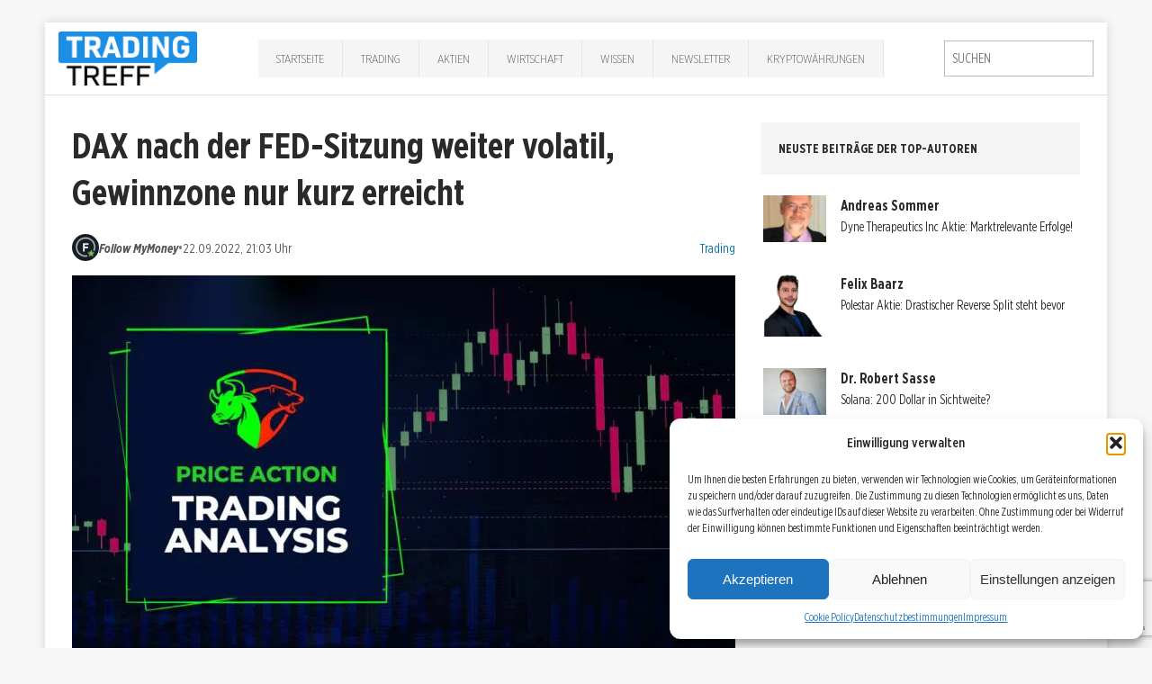

--- FILE ---
content_type: text/html; charset=UTF-8
request_url: https://trading-treff.de/trading/dax-nach-der-fed-sitzung-weiter-volatil-gewinnzone-nur-kurz-erreicht
body_size: 20206
content:
<!DOCTYPE html><html class=no-js lang=de><head><meta charset="UTF-8"><meta name="viewport" content="width=device-width, initial-scale=1.0"><link rel=profile href=http://gmpg.org/xfn/11><link rel=pingback href=https://trading-treff.de/xmlrpc.php><meta name='robots' content='index, follow, max-image-preview:large, max-snippet:-1, max-video-preview:-1'><style>img:is([sizes="auto" i], [sizes^="auto," i]){contain-intrinsic-size:3000px 1500px}</style><title>Weiterer Druck auf die Aktien im DAX einen Tag vor der FED-Sitzung</title><meta name="description" content="DAX nach der FED-Sitzung weiter volatil, Gewinnzone nur kurz erreicht. Was war im Tagesverlauf genau geschehen?DAX-Handelstag erneut eine Berg- und Tal..."><link rel=canonical href=https://trading-treff.de/trading/dax-nach-der-fed-sitzung-weiter-volatil-gewinnzone-nur-kurz-erreicht><meta property="og:locale" content="de_DE"><meta property="og:type" content="article"><meta property="og:title" content="DAX nach der FED-Sitzung weiter volatil, Gewinnzone nur kurz erreicht"><meta property="og:description" content="DAX nach der FED-Sitzung weiter volatil, Gewinnzone nur kurz erreicht. Was war im Tagesverlauf genau geschehen?"><meta property="og:url" content="https://trading-treff.de/trading/dax-nach-der-fed-sitzung-weiter-volatil-gewinnzone-nur-kurz-erreicht"><meta property="og:site_name" content="Trading-Treff"><meta property="article:publisher" content="https://www.facebook.com/tradingtreff.de/"><meta property="article:author" content="https://www.facebook.com/FollowMyMoneyOfficial"><meta property="article:published_time" content="2022-09-22T19:03:07+00:00"><meta property="article:modified_time" content="2022-09-23T05:18:40+00:00"><meta property="og:image" content="https://trading-treff-de.b-cdn.net/wp-content/uploads/2024/01/2024-Titelbild-Trading3.jpg"><meta property="og:image:width" content="1280"><meta property="og:image:height" content="720"><meta property="og:image:type" content="image/jpeg"><meta name="author" content="Follow MyMoney"><meta name="twitter:card" content="summary_large_image"><meta name="twitter:creator" content="@FMM_wealth"><meta name="twitter:site" content="@TradingTreff"><meta name="twitter:label1" content="Verfasst von"><meta name="twitter:data1" content="Follow MyMoney"><meta name="twitter:label2" content="Geschätzte Lesezeit"><meta name="twitter:data2" content="6 Minuten"> <script type=application/ld+json class=yoast-schema-graph>{"@context":"https://schema.org","@graph":[{"@type":"Article","@id":"https://trading-treff.de/trading/dax-nach-der-fed-sitzung-weiter-volatil-gewinnzone-nur-kurz-erreicht#article","isPartOf":{"@id":"https://trading-treff.de/trading/dax-nach-der-fed-sitzung-weiter-volatil-gewinnzone-nur-kurz-erreicht"},"author":{"name":"Follow MyMoney","@id":"https://trading-treff.de/#/schema/person/10eacc3000daeeb0acfa633597fa66be"},"headline":"DAX nach der FED-Sitzung weiter volatil, Gewinnzone nur kurz erreicht","datePublished":"2022-09-22T19:03:07+00:00","dateModified":"2022-09-23T05:18:40+00:00","mainEntityOfPage":{"@id":"https://trading-treff.de/trading/dax-nach-der-fed-sitzung-weiter-volatil-gewinnzone-nur-kurz-erreicht"},"wordCount":853,"commentCount":0,"publisher":{"@id":"https://trading-treff.de/#organization"},"image":{"@id":"https://trading-treff.de/trading/dax-nach-der-fed-sitzung-weiter-volatil-gewinnzone-nur-kurz-erreicht#primaryimage"},"thumbnailUrl":"https://trading-treff-de.b-cdn.net/wp-content/uploads/2024/01/2024-Titelbild-Trading3.jpg","keywords":["Allianz SE","Chartanalyse","DAX","FED","Porsche","Puma"],"articleSection":["Trading"],"inLanguage":"de","potentialAction":[{"@type":"CommentAction","name":"Comment","target":["https://trading-treff.de/trading/dax-nach-der-fed-sitzung-weiter-volatil-gewinnzone-nur-kurz-erreicht#respond"]}],"copyrightYear":"2022","copyrightHolder":{"@id":"https://trading-treff.de/#organization"}},{"@type":"WebPage","@id":"https://trading-treff.de/trading/dax-nach-der-fed-sitzung-weiter-volatil-gewinnzone-nur-kurz-erreicht","url":"https://trading-treff.de/trading/dax-nach-der-fed-sitzung-weiter-volatil-gewinnzone-nur-kurz-erreicht","name":"Weiterer Druck auf die Aktien im DAX einen Tag vor der FED-Sitzung","isPartOf":{"@id":"https://trading-treff.de/#website"},"primaryImageOfPage":{"@id":"https://trading-treff.de/trading/dax-nach-der-fed-sitzung-weiter-volatil-gewinnzone-nur-kurz-erreicht#primaryimage"},"image":{"@id":"https://trading-treff.de/trading/dax-nach-der-fed-sitzung-weiter-volatil-gewinnzone-nur-kurz-erreicht#primaryimage"},"thumbnailUrl":"https://trading-treff-de.b-cdn.net/wp-content/uploads/2024/01/2024-Titelbild-Trading3.jpg","datePublished":"2022-09-22T19:03:07+00:00","dateModified":"2022-09-23T05:18:40+00:00","description":"DAX nach der FED-Sitzung weiter volatil, Gewinnzone nur kurz erreicht. Was war im Tagesverlauf genau geschehen?","breadcrumb":{"@id":"https://trading-treff.de/trading/dax-nach-der-fed-sitzung-weiter-volatil-gewinnzone-nur-kurz-erreicht#breadcrumb"},"inLanguage":"de","potentialAction":[{"@type":"ReadAction","target":["https://trading-treff.de/trading/dax-nach-der-fed-sitzung-weiter-volatil-gewinnzone-nur-kurz-erreicht"]}]},{"@type":"ImageObject","inLanguage":"de","@id":"https://trading-treff.de/trading/dax-nach-der-fed-sitzung-weiter-volatil-gewinnzone-nur-kurz-erreicht#primaryimage","url":"https://trading-treff-de.b-cdn.net/wp-content/uploads/2024/01/2024-Titelbild-Trading3.jpg","contentUrl":"https://trading-treff-de.b-cdn.net/wp-content/uploads/2024/01/2024-Titelbild-Trading3.jpg","width":1280,"height":720},{"@type":"BreadcrumbList","@id":"https://trading-treff.de/trading/dax-nach-der-fed-sitzung-weiter-volatil-gewinnzone-nur-kurz-erreicht#breadcrumb","itemListElement":[{"@type":"ListItem","position":1,"name":"Startseite","item":"https://trading-treff.de/"},{"@type":"ListItem","position":2,"name":"Artikel","item":"https://trading-treff.de/artikel"},{"@type":"ListItem","position":3,"name":"DAX nach der FED-Sitzung weiter volatil, Gewinnzone nur kurz erreicht"}]},{"@type":"WebSite","@id":"https://trading-treff.de/#website","url":"https://trading-treff.de/","name":"Trading-Treff","description":"Trading, Chartanalyse, DAX, Wall Street, Aktien, Forex, Finanzen, Börse","publisher":{"@id":"https://trading-treff.de/#organization"},"potentialAction":[{"@type":"SearchAction","target":{"@type":"EntryPoint","urlTemplate":"https://trading-treff.de/?s={search_term_string}"},"query-input":{"@type":"PropertyValueSpecification","valueRequired":true,"valueName":"search_term_string"}}],"inLanguage":"de"},{"@type":"Organization","@id":"https://trading-treff.de/#organization","name":"Trading-Treff","url":"https://trading-treff.de/","logo":{"@type":"ImageObject","inLanguage":"de","@id":"https://trading-treff.de/#/schema/logo/image/","url":"https://trading-treff-de.b-cdn.net/wp-content/uploads/2025/08/trading-treff_logo.webp","contentUrl":"https://trading-treff-de.b-cdn.net/wp-content/uploads/2025/08/trading-treff_logo.webp","width":1269,"height":494,"caption":"Trading-Treff"},"image":{"@id":"https://trading-treff.de/#/schema/logo/image/"},"sameAs":["https://www.facebook.com/tradingtreff.de/","https://x.com/TradingTreff","https://www.instagram.com/tradingtreff/","https://www.youtube.com/channel/UCKIjHm7-w25Bk4uSzb_doqw"]},{"@type":"Person","@id":"https://trading-treff.de/#/schema/person/10eacc3000daeeb0acfa633597fa66be","name":"Follow MyMoney","image":{"@type":"ImageObject","inLanguage":"de","@id":"https://trading-treff.de/#/schema/person/image/0c938423cc6bb1900c4c6a9d703d3de0","url":"https://trading-treff-de.b-cdn.net/wp-content/uploads/2021/08/FMM_Appstore_Icon-Google_RGB_512x512px-512x512.png","contentUrl":"https://trading-treff-de.b-cdn.net/wp-content/uploads/2021/08/FMM_Appstore_Icon-Google_RGB_512x512px-512x512.png","caption":"Follow MyMoney"},"description":"Follow MyMoney ist die erste Multibanken-Plattform, die alle wichtigen Bereiche einer erfolgreichen, nachhaltigen Geldanlage abdeckt. Mit der passenden Bank und den passenden Finanzprofis zu jedem Anlageziel. Und das Ganze fair, transparenten und sicher.","sameAs":["https://www.followmymoney.de/"],"url":"https://trading-treff.de/author/followmymoney"}]}</script> <link rel=dns-prefetch href=//js.stripe.com><link rel=dns-prefetch href=//www.googletagmanager.com><link rel=alternate type=application/rss+xml title="Trading-Treff &raquo; Feed" href=https://trading-treff.de/feed><link rel=stylesheet id=cf7ic_style-css href='https://trading-treff-de.b-cdn.net/wp-content/plugins/contact-form-7-image-captcha/css/cf7ic-style.css?ver=3.3.7' type=text/css media=all><link rel=stylesheet id=wp-block-library-css href='https://trading-treff-de.b-cdn.net/wp-includes/css/dist/block-library/style.min.css?ver=6.8.2' type=text/css media=all><style id=classic-theme-styles-inline-css>.wp-block-button__link{color:#fff;background-color:#32373c;border-radius:9999px;box-shadow:none;text-decoration:none;padding:calc(.667em + 2px) calc(1.333em + 2px);font-size:1.125em}.wp-block-file__button{background:#32373c;color:#fff;text-decoration:none}</style><style id=global-styles-inline-css>/*<![CDATA[*/:root{--wp--preset--aspect-ratio--square:1;--wp--preset--aspect-ratio--4-3:4/3;--wp--preset--aspect-ratio--3-4:3/4;--wp--preset--aspect-ratio--3-2:3/2;--wp--preset--aspect-ratio--2-3:2/3;--wp--preset--aspect-ratio--16-9:16/9;--wp--preset--aspect-ratio--9-16:9/16;--wp--preset--color--black:#000;--wp--preset--color--cyan-bluish-gray:#abb8c3;--wp--preset--color--white:#fff;--wp--preset--color--pale-pink:#f78da7;--wp--preset--color--vivid-red:#cf2e2e;--wp--preset--color--luminous-vivid-orange:#ff6900;--wp--preset--color--luminous-vivid-amber:#fcb900;--wp--preset--color--light-green-cyan:#7bdcb5;--wp--preset--color--vivid-green-cyan:#00d084;--wp--preset--color--pale-cyan-blue:#8ed1fc;--wp--preset--color--vivid-cyan-blue:#0693e3;--wp--preset--color--vivid-purple:#9b51e0;--wp--preset--gradient--vivid-cyan-blue-to-vivid-purple:linear-gradient(135deg,rgba(6,147,227,1) 0%,rgb(155,81,224) 100%);--wp--preset--gradient--light-green-cyan-to-vivid-green-cyan:linear-gradient(135deg,rgb(122,220,180) 0%,rgb(0,208,130) 100%);--wp--preset--gradient--luminous-vivid-amber-to-luminous-vivid-orange:linear-gradient(135deg,rgba(252,185,0,1) 0%,rgba(255,105,0,1) 100%);--wp--preset--gradient--luminous-vivid-orange-to-vivid-red:linear-gradient(135deg,rgba(255,105,0,1) 0%,rgb(207,46,46) 100%);--wp--preset--gradient--very-light-gray-to-cyan-bluish-gray:linear-gradient(135deg,rgb(238,238,238) 0%,rgb(169,184,195) 100%);--wp--preset--gradient--cool-to-warm-spectrum:linear-gradient(135deg,rgb(74,234,220) 0%,rgb(151,120,209) 20%,rgb(207,42,186) 40%,rgb(238,44,130) 60%,rgb(251,105,98) 80%,rgb(254,248,76) 100%);--wp--preset--gradient--blush-light-purple:linear-gradient(135deg,rgb(255,206,236) 0%,rgb(152,150,240) 100%);--wp--preset--gradient--blush-bordeaux:linear-gradient(135deg,rgb(254,205,165) 0%,rgb(254,45,45) 50%,rgb(107,0,62) 100%);--wp--preset--gradient--luminous-dusk:linear-gradient(135deg,rgb(255,203,112) 0%,rgb(199,81,192) 50%,rgb(65,88,208) 100%);--wp--preset--gradient--pale-ocean:linear-gradient(135deg,rgb(255,245,203) 0%,rgb(182,227,212) 50%,rgb(51,167,181) 100%);--wp--preset--gradient--electric-grass:linear-gradient(135deg,rgb(202,248,128) 0%,rgb(113,206,126) 100%);--wp--preset--gradient--midnight:linear-gradient(135deg,rgb(2,3,129) 0%,rgb(40,116,252) 100%);--wp--preset--font-size--small:13px;--wp--preset--font-size--medium:20px;--wp--preset--font-size--large:36px;--wp--preset--font-size--x-large:42px;--wp--preset--spacing--20:0.44rem;--wp--preset--spacing--30:0.67rem;--wp--preset--spacing--40:1rem;--wp--preset--spacing--50:1.5rem;--wp--preset--spacing--60:2.25rem;--wp--preset--spacing--70:3.38rem;--wp--preset--spacing--80:5.06rem;--wp--preset--shadow--natural:6px 6px 9px rgba(0, 0, 0, 0.2);--wp--preset--shadow--deep:12px 12px 50px rgba(0, 0, 0, 0.4);--wp--preset--shadow--sharp:6px 6px 0px rgba(0, 0, 0, 0.2);--wp--preset--shadow--outlined:6px 6px 0px -3px rgba(255, 255, 255, 1), 6px 6px rgba(0, 0, 0, 1);--wp--preset--shadow--crisp:6px 6px 0px rgba(0, 0, 0, 1)}:where(.is-layout-flex){gap:0.5em}:where(.is-layout-grid){gap:0.5em}body .is-layout-flex{display:flex}.is-layout-flex{flex-wrap:wrap;align-items:center}.is-layout-flex>:is(*,div){margin:0}body .is-layout-grid{display:grid}.is-layout-grid>:is(*,div){margin:0}:where(.wp-block-columns.is-layout-flex){gap:2em}:where(.wp-block-columns.is-layout-grid){gap:2em}:where(.wp-block-post-template.is-layout-flex){gap:1.25em}:where(.wp-block-post-template.is-layout-grid){gap:1.25em}.has-black-color{color:var(--wp--preset--color--black) !important}.has-cyan-bluish-gray-color{color:var(--wp--preset--color--cyan-bluish-gray) !important}.has-white-color{color:var(--wp--preset--color--white) !important}.has-pale-pink-color{color:var(--wp--preset--color--pale-pink) !important}.has-vivid-red-color{color:var(--wp--preset--color--vivid-red) !important}.has-luminous-vivid-orange-color{color:var(--wp--preset--color--luminous-vivid-orange) !important}.has-luminous-vivid-amber-color{color:var(--wp--preset--color--luminous-vivid-amber) !important}.has-light-green-cyan-color{color:var(--wp--preset--color--light-green-cyan) !important}.has-vivid-green-cyan-color{color:var(--wp--preset--color--vivid-green-cyan) !important}.has-pale-cyan-blue-color{color:var(--wp--preset--color--pale-cyan-blue) !important}.has-vivid-cyan-blue-color{color:var(--wp--preset--color--vivid-cyan-blue) !important}.has-vivid-purple-color{color:var(--wp--preset--color--vivid-purple) !important}.has-black-background-color{background-color:var(--wp--preset--color--black) !important}.has-cyan-bluish-gray-background-color{background-color:var(--wp--preset--color--cyan-bluish-gray) !important}.has-white-background-color{background-color:var(--wp--preset--color--white) !important}.has-pale-pink-background-color{background-color:var(--wp--preset--color--pale-pink) !important}.has-vivid-red-background-color{background-color:var(--wp--preset--color--vivid-red) !important}.has-luminous-vivid-orange-background-color{background-color:var(--wp--preset--color--luminous-vivid-orange) !important}.has-luminous-vivid-amber-background-color{background-color:var(--wp--preset--color--luminous-vivid-amber) !important}.has-light-green-cyan-background-color{background-color:var(--wp--preset--color--light-green-cyan) !important}.has-vivid-green-cyan-background-color{background-color:var(--wp--preset--color--vivid-green-cyan) !important}.has-pale-cyan-blue-background-color{background-color:var(--wp--preset--color--pale-cyan-blue) !important}.has-vivid-cyan-blue-background-color{background-color:var(--wp--preset--color--vivid-cyan-blue) !important}.has-vivid-purple-background-color{background-color:var(--wp--preset--color--vivid-purple) !important}.has-black-border-color{border-color:var(--wp--preset--color--black) !important}.has-cyan-bluish-gray-border-color{border-color:var(--wp--preset--color--cyan-bluish-gray) !important}.has-white-border-color{border-color:var(--wp--preset--color--white) !important}.has-pale-pink-border-color{border-color:var(--wp--preset--color--pale-pink) !important}.has-vivid-red-border-color{border-color:var(--wp--preset--color--vivid-red) !important}.has-luminous-vivid-orange-border-color{border-color:var(--wp--preset--color--luminous-vivid-orange) !important}.has-luminous-vivid-amber-border-color{border-color:var(--wp--preset--color--luminous-vivid-amber) !important}.has-light-green-cyan-border-color{border-color:var(--wp--preset--color--light-green-cyan) !important}.has-vivid-green-cyan-border-color{border-color:var(--wp--preset--color--vivid-green-cyan) !important}.has-pale-cyan-blue-border-color{border-color:var(--wp--preset--color--pale-cyan-blue) !important}.has-vivid-cyan-blue-border-color{border-color:var(--wp--preset--color--vivid-cyan-blue) !important}.has-vivid-purple-border-color{border-color:var(--wp--preset--color--vivid-purple) !important}.has-vivid-cyan-blue-to-vivid-purple-gradient-background{background:var(--wp--preset--gradient--vivid-cyan-blue-to-vivid-purple) !important}.has-light-green-cyan-to-vivid-green-cyan-gradient-background{background:var(--wp--preset--gradient--light-green-cyan-to-vivid-green-cyan) !important}.has-luminous-vivid-amber-to-luminous-vivid-orange-gradient-background{background:var(--wp--preset--gradient--luminous-vivid-amber-to-luminous-vivid-orange) !important}.has-luminous-vivid-orange-to-vivid-red-gradient-background{background:var(--wp--preset--gradient--luminous-vivid-orange-to-vivid-red) !important}.has-very-light-gray-to-cyan-bluish-gray-gradient-background{background:var(--wp--preset--gradient--very-light-gray-to-cyan-bluish-gray) !important}.has-cool-to-warm-spectrum-gradient-background{background:var(--wp--preset--gradient--cool-to-warm-spectrum) !important}.has-blush-light-purple-gradient-background{background:var(--wp--preset--gradient--blush-light-purple) !important}.has-blush-bordeaux-gradient-background{background:var(--wp--preset--gradient--blush-bordeaux) !important}.has-luminous-dusk-gradient-background{background:var(--wp--preset--gradient--luminous-dusk) !important}.has-pale-ocean-gradient-background{background:var(--wp--preset--gradient--pale-ocean) !important}.has-electric-grass-gradient-background{background:var(--wp--preset--gradient--electric-grass) !important}.has-midnight-gradient-background{background:var(--wp--preset--gradient--midnight) !important}.has-small-font-size{font-size:var(--wp--preset--font-size--small) !important}.has-medium-font-size{font-size:var(--wp--preset--font-size--medium) !important}.has-large-font-size{font-size:var(--wp--preset--font-size--large) !important}.has-x-large-font-size{font-size:var(--wp--preset--font-size--x-large) !important}:where(.wp-block-post-template.is-layout-flex){gap:1.25em}:where(.wp-block-post-template.is-layout-grid){gap:1.25em}:where(.wp-block-columns.is-layout-flex){gap:2em}:where(.wp-block-columns.is-layout-grid){gap:2em}:root :where(.wp-block-pullquote){font-size:1.5em;line-height:1.6}/*]]>*/</style><link rel=stylesheet id=bbspoiler-css href='https://trading-treff-de.b-cdn.net/wp-content/plugins/bbspoiler/inc/bbspoiler.css?ver=6.8.2' type=text/css media=all><link rel=stylesheet id=contact-form-7-css href='https://trading-treff-de.b-cdn.net/wp-content/plugins/contact-form-7/includes/css/styles.css?ver=6.1.1' type=text/css media=all><link rel=stylesheet id=wpedon-css href='https://trading-treff-de.b-cdn.net/wp-content/plugins/easy-paypal-donation/assets/css/wpedon.css?ver=1.5.1' type=text/css media=all><link rel=stylesheet id=widgetopts-styles-css href='https://trading-treff-de.b-cdn.net/wp-content/plugins/widget-options/assets/css/widget-options.css?ver=4.1.1' type=text/css media=all><link rel=stylesheet id=ppress-frontend-css href='https://trading-treff-de.b-cdn.net/wp-content/plugins/wp-user-avatar/assets/css/frontend.min.css?ver=4.16.5' type=text/css media=all><link rel=stylesheet id=ppress-flatpickr-css href='https://trading-treff-de.b-cdn.net/wp-content/plugins/wp-user-avatar/assets/flatpickr/flatpickr.min.css?ver=4.16.5' type=text/css media=all><link rel=stylesheet id=ppress-select2-css href='https://trading-treff-de.b-cdn.net/wp-content/plugins/wp-user-avatar/assets/select2/select2.min.css?ver=6.8.2' type=text/css media=all><link rel=stylesheet id=cmplz-general-css href='https://trading-treff-de.b-cdn.net/wp-content/plugins/complianz-gdpr/assets/css/cookieblocker.min.css?ver=1754292885' type=text/css media=all><link rel=stylesheet id=chld_thm_cfg_parent-css href='https://trading-treff-de.b-cdn.net/wp-content/themes/mh-edition/style.css?ver=6.8.2' type=text/css media=all><link rel=stylesheet id=mh-edition-css href='https://trading-treff-de.b-cdn.net/wp-content/themes/mh-edition-child/style.css?ver=1.1.2' type=text/css media=all><link rel=stylesheet id=mh-font-awesome-css href=https://trading-treff-de.b-cdn.net/wp-content/themes/mh-edition/includes/font-awesome.min.css type=text/css media=all><link rel=stylesheet id=__EPYT__style-css href='https://trading-treff-de.b-cdn.net/wp-content/plugins/youtube-embed-plus/styles/ytprefs.min.css?ver=14.2.3' type=text/css media=all><style id=__EPYT__style-inline-css>.epyt-gallery-thumb{width:33.333%}</style><script src="https://trading-treff-de.b-cdn.net/wp-includes/js/jquery/jquery.min.js?ver=3.7.1" id=jquery-core-js></script> <script src="https://trading-treff-de.b-cdn.net/wp-includes/js/jquery/jquery-migrate.min.js?ver=3.4.1" id=jquery-migrate-js></script> <script id=bbspoiler-js-extra>var title={"unfolded":"Erweitern","folded":"Einklappen"};</script> <script src="https://trading-treff-de.b-cdn.net/wp-content/plugins/bbspoiler/inc/bbspoiler.js?ver=6.8.2" id=bbspoiler-js></script> <script src="https://trading-treff-de.b-cdn.net/wp-content/plugins/wp-user-avatar/assets/flatpickr/flatpickr.min.js?ver=4.16.5" id=ppress-flatpickr-js></script> <script src="https://trading-treff-de.b-cdn.net/wp-content/plugins/wp-user-avatar/assets/select2/select2.min.js?ver=4.16.5" id=ppress-select2-js></script> <script src="https://trading-treff-de.b-cdn.net/wp-content/themes/mh-edition/js/scripts.js?ver=6.8.2" id=mh-scripts-js></script>   <script src="https://www.googletagmanager.com/gtag/js?id=GT-5R8ZX5JS" id=google_gtagjs-js async></script> <script id=google_gtagjs-js-after>window.dataLayer=window.dataLayer||[];function gtag(){dataLayer.push(arguments);}
gtag("set","linker",{"domains":["trading-treff.de"]});gtag("js",new Date());gtag("set","developer_id.dZTNiMT",true);gtag("config","GT-5R8ZX5JS");window._googlesitekit=window._googlesitekit||{};window._googlesitekit.throttledEvents=[];window._googlesitekit.gtagEvent=(name,data)=>{var key=JSON.stringify({name,data});if(!!window._googlesitekit.throttledEvents[key]){return;}window._googlesitekit.throttledEvents[key]=true;setTimeout(()=>{delete window._googlesitekit.throttledEvents[key];},5);gtag("event",name,{...data,event_source:"site-kit"});};</script> <script data-service=youtube data-category=marketing type=text/plain id=__ytprefs__-js-extra>var _EPYT_={"ajaxurl":"https:\/\/trading-treff.de\/wp-admin\/admin-ajax.php","security":"4c8bb62e12","gallery_scrolloffset":"20","eppathtoscripts":"https:\/\/trading-treff.de\/wp-content\/plugins\/youtube-embed-plus\/scripts\/","eppath":"https:\/\/trading-treff.de\/wp-content\/plugins\/youtube-embed-plus\/","epresponsiveselector":"[\"iframe.__youtube_prefs_widget__\"]","epdovol":"1","version":"14.2.3","evselector":"iframe.__youtube_prefs__[src], iframe[src*=\"youtube.com\/embed\/\"], iframe[src*=\"youtube-nocookie.com\/embed\/\"]","ajax_compat":"","maxres_facade":"eager","ytapi_load":"light","pause_others":"","stopMobileBuffer":"1","facade_mode":"","not_live_on_channel":""};</script> <script src="https://trading-treff-de.b-cdn.net/wp-content/plugins/youtube-embed-plus/scripts/ytprefs.min.js?ver=14.2.3" id=__ytprefs__-js></script> <meta name="generator" content="Site Kit by Google 1.159.0"><style>.cmplz-hidden{display:none !important}</style><style>.author-list .avatar img{margin-top:10px !important;margin-bottom:10px !important}padding: 4%;text-align:left;border-bottom:1px solid #eee}​  h1.home{font-size:21px}​  h2.mh-posts-list-title{font-size:1.3rem}.mh-main-nav li a{padding:10px 20px}@media screen and (max-width: 767px){.entry-meta span{display:inline-block !important;padding:2px 5px !important}}.mh-preheader{background:#319eca}.search-form .search-field{padding:8px}.mh-header-nav ul li:hover>a{background:#f5f5f5;color:#2a2a2a}.mh-main-nav ul li:hover>a{background:#319eca}.mh-extra-nav  ul li:hover>a{background:#319eca}.slider_img_container{width:100%;max-height:415px;overflow:hidden}.mh-custom-posts-content{min-height:350px}​ ​  .author-list .name, .author-list .biography{display:none}​  .author-list .name, .author-list .biography{padding-left:0px}​  .shariff-main{margin:4% 0;margin-left:-10px}​  H1{font-size:26px}​  H2{font-size:22px}​  H3{font-size:19px}​  body{font-size:17px}​  .blog #sidebar{display:none}.blog #main.col620{width:100%}.sidebar-video-container{position:relative;padding-bottom:56.25%;height:0}.sidebar-video-container iframe{position:absolute;top:0;left:0;width:100%;height:100%}.page-id-17 .page-id-38159,.tradi-inhalt,.tradi-inhalt-1,.tradi-inhalt-2,.tradi-inhalt-3,.tradi-inhalt-4,.tradi-inhalt-5,.tradi-inhalt-6,.tradi-inhalt-7,.tradi-inhalt-8,.tradi-inhalt-9,.tradi-inhalt-10{display:none}.markup_gastartikel{font-family:'Open Sans',Helvetica,Arial,sans-serif;color:#2a2a2a;line-height:1.3;font-weight:700;font-size:0.875rem;padding:20px;margin-bottom:20px;margin-bottom:1.25rem;background:#e5e5e5;text-transform:uppercase}</style><style>.mh-subheader, .mh-footer-nav, .mh-footer-nav ul ul li:hover, .slicknav_btn, .slicknav_menu, .slicknav_nav .slicknav_item:hover, .slicknav_nav a:hover, .mh-excerpt-more, .entry-tags .fa, .page-numbers:hover, .current, a:hover .pagelink, .pagelink, .mh-comment-meta-links .comment-reply-link, .mh-comment-meta-links .comment-edit-link, #cancel-comment-reply-link, .required, input[type=submit], .mh-back-to-top, #infinite-handle span, .mh-slider-widget .flex-control-paging li a.flex-active, .mh-slider-widget .flex-control-paging li a.flex-active:hover, .mh-footer-widget .mh-slider-content .mh-excerpt-more, .mh-carousel-widget .flex-direction-nav a, .mh-spotlight-widget, .mh_edition_author_bio, .mh-social-widget li:hover a, .mh-footer-widget .mh-social-widget li a, .mh-tab-button.active, .tagcloud a:hover, .mh-widget .tagcloud a:hover, .mh-footer-widget .tagcloud a:hover{background:#319eca}a:hover, .mh-header-tagline, .mh-breadcrumb a:hover, .mh-meta a:hover, .mh-footer .mh-meta a:hover, .entry-content a, .mh-footer a:hover, .mh-copyright a, .mh-comment-info, .mh-slider-content .mh-excerpt-more, .mh-spotlight-widget .mh-excerpt-more, .mh-footer-widget .mh-spotlight-widget .mh-excerpt-more, .mh-footer-widget .mh-slider-title:hover, .mh-tabbed-widget li a:hover, .mh-posts-grid-title a:hover, .mh-custom-posts-xl-title a:hover, .mh-footer-widget .mh-posts-list-title a:hover, .mh-author-box a:hover{color:#319eca}blockquote, .bypostauthor .mh-comment-meta,input[type=text]:hover,input[type=email]:hover,input[type=tel]:hover,input[type=url]:hover,textarea:hover,.mh-footer-widget-title,.mh-tab-buttons{border-color:#319eca}.mh-slider-caption, .mh-carousel-caption, .mh-spotlight-caption, .mh-posts-large-caption, .mh-nip-item:hover .mh-nip-overlay{background:#319eca;background:rgba( 49,158,202, 0.8)}.mh-widget-col-1 .mh-slider-caption, .mh-home-2 .mh-slider-caption, .mh-home-5 .mh-slider-caption{background:rgba(49,158,202, 1)}@media screen and (max-width: 900px){.mh-slider-caption{background:rgba(49,158,202, 1)}}</style><!--[if lt IE 9]> <script src=https://trading-treff-de.b-cdn.net/wp-content/themes/mh-edition/js/css3-mediaqueries.js></script> <![endif]--><meta name="generator" content="Elementor 3.31.2; features: e_font_icon_svg, additional_custom_breakpoints, e_element_cache; settings: css_print_method-external, google_font-enabled, font_display-swap"><style>.e-con.e-parent:nth-of-type(n+4):not(.e-lazyloaded):not(.e-no-lazyload), .e-con.e-parent:nth-of-type(n+4):not(.e-lazyloaded):not(.e-no-lazyload) *{background-image:none !important}@media screen and (max-height: 1024px){.e-con.e-parent:nth-of-type(n+3):not(.e-lazyloaded):not(.e-no-lazyload), .e-con.e-parent:nth-of-type(n+3):not(.e-lazyloaded):not(.e-no-lazyload) *{background-image:none !important}}@media screen and (max-height: 640px){.e-con.e-parent:nth-of-type(n+2):not(.e-lazyloaded):not(.e-no-lazyload), .e-con.e-parent:nth-of-type(n+2):not(.e-lazyloaded):not(.e-no-lazyload) *{background-image:none !important}}</style><link rel=icon href=https://trading-treff-de.b-cdn.net/wp-content/uploads/2025/04/tradingtreff_favicon_32x32-1.png sizes=32x32><link rel=icon href=https://trading-treff-de.b-cdn.net/wp-content/uploads/2025/04/tradingtreff_favicon_32x32-1.png sizes=192x192><link rel=apple-touch-icon href=https://trading-treff-de.b-cdn.net/wp-content/uploads/2025/04/tradingtreff_favicon_32x32-1.png><meta name="msapplication-TileImage" content="https://trading-treff-de.b-cdn.net/wp-content/uploads/2025/04/tradingtreff_favicon_32x32-1.png"></head><body data-cmplz=1 id=mh-mobile class="wp-singular post-template-default single single-post postid-106116 single-format-standard wp-theme-mh-edition wp-child-theme-mh-edition-child mh-right-sb elementor-default elementor-kit-118013"><div class="mh-container mh-container-outer"><div id=masthead class=site-header role=banner><div class="site-header-inner container"><div class=site-branding> <a href=/ ><img alt="Trading-Treff Logo" src=https://trading-treff-de.b-cdn.net/wp-content/uploads/2025/04/trading-treff_logo.png></a></div><nav id=site-navigation class="mh-main-nav clearfix" aria-label="Primary Menu"><ul id=primary-menu-list class=main-menu><li id=menu-item-70995 class="menu-item menu-item-type-post_type menu-item-object-page menu-item-home menu-item-70995"><a href=https://trading-treff.de/ >Startseite</a></li> <li id=menu-item-31862 class="menu-item menu-item-type-taxonomy menu-item-object-category current-post-ancestor current-menu-parent current-post-parent menu-item-31862"><a href=https://trading-treff.de/trading>Trading</a></li> <li id=menu-item-31865 class="menu-item menu-item-type-taxonomy menu-item-object-category menu-item-31865"><a href=https://trading-treff.de/aktien>Aktien</a></li> <li id=menu-item-31863 class="menu-item menu-item-type-taxonomy menu-item-object-category menu-item-31863"><a href=https://trading-treff.de/wirtschaft>Wirtschaft</a></li> <li id=menu-item-31864 class="menu-item menu-item-type-taxonomy menu-item-object-category menu-item-31864"><a href=https://trading-treff.de/wissen>Wissen</a></li> <li id=menu-item-152814 class="menu-item menu-item-type-taxonomy menu-item-object-category menu-item-152814"><a href=https://trading-treff.de/newsletter>Newsletter</a></li> <li id=menu-item-67919 class="menu-item menu-item-type-taxonomy menu-item-object-category menu-item-67919"><a href=https://trading-treff.de/krypto>Kryptowährungen</a></li></ul></nav><div class=search><form role=search method=get class=search-form action=https://trading-treff.de/ > <label> <span class=screen-reader-text>Suche nach:</span> <input type=search class=search-field placeholder=Suchen … value name=s> </label> <input type=submit class=search-submit value=Suchen></form></div><button class=mobile-menu-toggle aria-controls=primary-menu-list aria-expanded=false> <span class="icon-bar top-bar"></span> <span class="icon-bar middle-bar"></span> <span class="icon-bar bottom-bar"></span> <span class=screen-reader-text>Menü öffnen/schließen</span> </button></div></div><div class="mh-wrapper clearfix"><div id=main-content class=mh-content><article id=post-106116 class="post-106116 post type-post status-publish format-standard has-post-thumbnail hentry category-trading tag-allianz-se tag-chartanalyse tag-dax tag-fed tag-porsche tag-puma"><header class="entry-header clearfix"><h1 class="entry-title"> DAX nach der FED-Sitzung weiter volatil, Gewinnzone nur kurz erreicht</h1><div class=post-meta-container><div class=post-meta-left><div class=author-avatar><img data-del=avatar alt="Profilbild von Follow MyMoney" src=https://trading-treff-de.b-cdn.net/wp-content/uploads/2021/08/FMM_Appstore_Icon-Google_RGB_512x512px-512x512.png class='avatar pp-user-avatar avatar-40 photo author-avatar-img' height=40 width=40></div><div class=author-time-info> <span class=author-name> <a class=author-link href=https://trading-treff.de/author/followmymoney title="Alle Beiträge ansehen von Follow MyMoney" rel=author> Follow MyMoney </a> </span> <span class=meta-separator aria-hidden=true>•</span> <span class=post-time> <time datetime=2022-09-22T21:03:07+02:00 class="entry-date published">22.09.2022, 21:03 Uhr</time>  </span></div></div><div class=post-meta-right><div class=post-categories><span class=screen-reader-text>Kategorien:</span><a href=https://trading-treff.de/trading rel="category tag">Trading</a></div></div></div><figure class=entry-thumbnail> <img width=737 height=415 src=https://trading-treff-de.b-cdn.net/wp-content/uploads/2024/01/2024-Titelbild-Trading3-737x415.jpg class="attachment-mh-edition-content size-mh-edition-content wp-post-image" alt decoding=async srcset="https://trading-treff-de.b-cdn.net/wp-content/uploads/2024/01/2024-Titelbild-Trading3-737x415.jpg 737w, https://trading-treff-de.b-cdn.net/wp-content/uploads/2024/01/2024-Titelbild-Trading3-678x381.jpg 678w, https://trading-treff-de.b-cdn.net/wp-content/uploads/2024/01/2024-Titelbild-Trading3-1030x579.jpg 1030w, https://trading-treff-de.b-cdn.net/wp-content/uploads/2024/01/2024-Titelbild-Trading3-768x432.jpg 768w, https://trading-treff-de.b-cdn.net/wp-content/uploads/2024/01/2024-Titelbild-Trading3-355x200.jpg 355w, https://trading-treff-de.b-cdn.net/wp-content/uploads/2024/01/2024-Titelbild-Trading3.jpg 1280w" sizes="(max-width: 737px) 100vw, 737px"></figure></header><div class="entry-content clearfix"><p class=has-drop-cap><em>DAX nach der FED-Sitzung weiter volatil, Gewinnzone nur kurz erreicht. Was war im Tagesverlauf genau geschehen?</em></p><h2 class="wp-block-heading">DAX-Handelstag erneut eine Berg- und Talfahrt</h2><p>Die FED-Sitzung am Mittwochabend brachte für beide Seiten der Börse Bewegung mit sich. Zunächst fielen die Aktienkurse mit der Veröffentlichung des Zinsschrittes, der allerdings so schon erwartet worden war. Die US-Notenbank hob den Leitzins um 0,75 Basispunkte an. In der Pressekonferenz bescheinigte FED-Präsident Jerome Powell dann den Marktteilnehmern das weitere Ziel, die Inflation zu bekämpfen. Dies gehe auch mit weiteren Zinsanhebungen einher. Er sagte konkret: &#8222;Ich wünschte, es gebe einen schmerzlosen Weg. Den gibt es nicht.&#8220; &#8211; nun steht der US-Zins auf dem höchsten Stand seit 14 Jahren.</p><p>Im ersten Moment stiegen die US-Märkte und damit der DAX-Future noch einmal auf ein neues Tageshoch, gaben dann aber in der letzten Handelsstunde alle Gewinne ab.</p><p>Dieser Verlauf machte sich dann in der heutigen Vorbörse direkt bemerkbar. Wir starteten auf dem gleichen Niveau in den Handel, wie bereits am Mittwoch. Auch diesmal gab es zunächst hohes Kaufinteresse und einen schnellen Rebound auf die 12600. Dies war erneut nur eine Zwischenstation, denn der Index zog am Vormittag direkt in die Kurslücke und damit zur 12.700 hin.</p><p>Bis zum Mittag konnte sogar die Kurslücke zum Vortag geschlossen und damit eine Strecke von 250 Punkten ab dem Tagestief absolviert werden.</p><p>Dieses Niveau hielt nicht lange. Bereits bis zur Wall Street Eröffnung büßte der DAX rund 60 Prozent seiner zwischenzeitlichen Gewinne wieder ein. Mit einer leichteren Eröffnung bei Dow Jones und Nasdaq fiel der Index dann erneut unter 12.600 Punkte und schloss dort auch. Eine regelrechte Berg- und Talfahrt ist im Chartbild hier verzeichnet:</p><figure class="wp-block-image size-large"><a href=https://trading-treff-de.b-cdn.net/wp-content/uploads/2022/09/20220922-XETRA-DAX-Wochenverlauf.png><img fetchpriority=high decoding=async width=1030 height=626 src=https://trading-treff-de.b-cdn.net/wp-content/uploads/2022/09/20220922-XETRA-DAX-Wochenverlauf-1030x626.png alt="20220922 XETRA DAX Wochenverlauf" class=wp-image-106115 srcset="https://trading-treff-de.b-cdn.net/wp-content/uploads/2022/09/20220922-XETRA-DAX-Wochenverlauf-1030x626.png 1030w, https://trading-treff-de.b-cdn.net/wp-content/uploads/2022/09/20220922-XETRA-DAX-Wochenverlauf-678x412.png 678w, https://trading-treff-de.b-cdn.net/wp-content/uploads/2022/09/20220922-XETRA-DAX-Wochenverlauf-768x467.png 768w, https://trading-treff-de.b-cdn.net/wp-content/uploads/2022/09/20220922-XETRA-DAX-Wochenverlauf-1536x934.png 1536w, https://trading-treff-de.b-cdn.net/wp-content/uploads/2022/09/20220922-XETRA-DAX-Wochenverlauf.png 2007w" sizes="(max-width: 1030px) 100vw, 1030px"></a><figcaption>20220922 XETRA DAX Wochenverlauf</figcaption></figure><p>Damit blieb die <a href=https://trading-treff.de/thema/volatilitaet>Volatilität</a> auf vergleichsweise hohem Niveau Durch den Schlusskurs nahe des Tagestiefs dürfte die Spannung auf der Unterseite weiter bleiben. Hier trennen den DAX von den Jahrestiefs nur etwa 1 Prozent an Bewegung.</p><p>So skizziert sich das mittelfristige Chartbild der letzten 4 Wochen:</p><figure class="wp-block-image size-large"><a href=https://trading-treff-de.b-cdn.net/wp-content/uploads/2022/09/20220922-XETRA-DAX-mittelfristig.png><img decoding=async width=1030 height=626 src=https://trading-treff-de.b-cdn.net/wp-content/uploads/2022/09/20220922-XETRA-DAX-mittelfristig-1030x626.png alt="20220922 XETRA DAX mittelfristig" class=wp-image-106114 srcset="https://trading-treff-de.b-cdn.net/wp-content/uploads/2022/09/20220922-XETRA-DAX-mittelfristig-1030x626.png 1030w, https://trading-treff-de.b-cdn.net/wp-content/uploads/2022/09/20220922-XETRA-DAX-mittelfristig-678x412.png 678w, https://trading-treff-de.b-cdn.net/wp-content/uploads/2022/09/20220922-XETRA-DAX-mittelfristig-768x467.png 768w, https://trading-treff-de.b-cdn.net/wp-content/uploads/2022/09/20220922-XETRA-DAX-mittelfristig-1536x934.png 1536w, https://trading-treff-de.b-cdn.net/wp-content/uploads/2022/09/20220922-XETRA-DAX-mittelfristig.png 2007w" sizes="(max-width: 1030px) 100vw, 1030px"></a><figcaption>20220922 XETRA DAX mittelfristig</figcaption></figure><p>Wie gestaltete sich das Bild bei den einzelnen Aktien im Index?</p><h2 class="wp-block-heading">Deutsche Bank nach Zinsanhebung der klare DAX-Gewinner</h2><p>Klassisch profitierten Bank- und Versicherungstitel von der Zinsanhebung in den USA. Eine Deutsche Bank führte damit das Ranking der DAX-Werte heute an und auch eine Allianz war ganz vor mit vertreten. Diese Aktie rutschte zudem in das Portfolio von Goldman Sachs, wie heute bekannt wurde.</p><p>Ebenfalls stark war den vierten Tag in Folge die Porsche-Aktie. Bei der Zuteilung der neuen Aktien ist rege Nachfrage, was den Wert entsprechend profitieren lässt.</p><p>Folgende Zusammenfassung des Handelstage sehen Sie im Schaubild der <a rel="nofollow noopener"href="https://www.boerse-frankfurt.de/index/dax?mic=XETR">Börse Frankfurt</a> an dieser Stelle:</p><figure class="wp-block-image size-large"><a href=https://trading-treff-de.b-cdn.net/wp-content/uploads/2022/09/2022-09-22-DAX-Boerse-Frankfurt.png><img decoding=async width=1030 height=656 src=https://trading-treff-de.b-cdn.net/wp-content/uploads/2022/09/2022-09-22-DAX-Boerse-Frankfurt-1030x656.png alt="2022-09-22 DAX-Boerse Frankfurt" class=wp-image-106112 srcset="https://trading-treff-de.b-cdn.net/wp-content/uploads/2022/09/2022-09-22-DAX-Boerse-Frankfurt-1030x656.png 1030w, https://trading-treff-de.b-cdn.net/wp-content/uploads/2022/09/2022-09-22-DAX-Boerse-Frankfurt-678x432.png 678w, https://trading-treff-de.b-cdn.net/wp-content/uploads/2022/09/2022-09-22-DAX-Boerse-Frankfurt-768x489.png 768w, https://trading-treff-de.b-cdn.net/wp-content/uploads/2022/09/2022-09-22-DAX-Boerse-Frankfurt.png 1189w" sizes="(max-width: 1030px) 100vw, 1030px"></a><figcaption>2022-09-22 DAX-Boerse Frankfurt</figcaption></figure><p>Zu den umsatzstärksten Werten gehörten heute die Linde, Siemens und der AVersicherungskonzern Allianz.</p><p>Besonders litten die Konsumtitel unter der Zinsanhebung, da hier Anleger eher zum Geld anlegen neigen, als weiter zu konsumieren. Eine Zalando rutschte auf ein neues 5-Jahrestief und eine Puma bildete letztlich das Schlusslicht im DAX-Ranking.</p><p>In der Heatmap vom Abend befand sich dann die E.ON auf dem ersten Rang und verdrängte auch die anderen Versicherungen Hannover Rück sowie Münchner Rück.</p><p>11 Gewinner standen 29 Verlierern gegenüber, Eine beinahe ein Drittel Teilung. Hier ist die Heatmap vom Abend im Detail abgebildet:</p><figure class="wp-block-image size-full"><a href=https://trading-treff-de.b-cdn.net/wp-content/uploads/2022/09/2022-09-22-DAX-Aktien-Heatmap.png><img loading=lazy decoding=async width=877 height=585 src=https://trading-treff-de.b-cdn.net/wp-content/uploads/2022/09/2022-09-22-DAX-Aktien-Heatmap.png alt="2022-09-22 DAX-Aktien Heatmap" class=wp-image-106111 srcset="https://trading-treff-de.b-cdn.net/wp-content/uploads/2022/09/2022-09-22-DAX-Aktien-Heatmap.png 877w, https://trading-treff-de.b-cdn.net/wp-content/uploads/2022/09/2022-09-22-DAX-Aktien-Heatmap-678x452.png 678w, https://trading-treff-de.b-cdn.net/wp-content/uploads/2022/09/2022-09-22-DAX-Aktien-Heatmap-768x512.png 768w" sizes="(max-width: 877px) 100vw, 877px"></a><figcaption>2022-09-22 DAX-Aktien Heatmap</figcaption></figure><p>Nachbörslich versuchen die US-Börsen weiter an einer Bodenbildung zu arbeiten. Immerhin soll in diesem Jahr ein deutlich geringeres Wirtschaftswachstum als noch vor drei Monaten von jetzt prognostizierten 0,2 Prozent erfolgen.</p><p>Was steht am Freitag noch auf der Agenda?</p><h2 class="wp-block-heading">Ausblick auf den nächsten Handelstag</h2><p>Für den morgigen Handelsstart haben wir international betrachtet den S&amp;P Global PMI Gesamtindex und die Rechnung für die Einkaufsmanager vor Augen.</p><p>Diese Daten werden 9.30 Uhr für Deutschland, 10.00 Uhr für Europa und 15.45 Uhr für die USA veröffentlicht.</p><p>Um 20.00 Uhr soll noch eine Rede des FED-Präsidenten Jerome Powell stattfinden. 21.30 Uhr schliessen die COT-Daten aus Amerika den Wochenverlauf an der Börse ab.</p><p>Anbei sehen Sie die Auflistung mit allen Prognosen der Termine vom Freitag.</p><figure class="wp-block-image size-full"><a href=https://trading-treff-de.b-cdn.net/wp-content/uploads/2022/09/2022-09-23-Wirtschaftstermine.png><img loading=lazy decoding=async width=888 height=778 src=https://trading-treff-de.b-cdn.net/wp-content/uploads/2022/09/2022-09-23-Wirtschaftstermine.png alt="2022-09-23 Wirtschaftstermine" class=wp-image-106113 srcset="https://trading-treff-de.b-cdn.net/wp-content/uploads/2022/09/2022-09-23-Wirtschaftstermine.png 888w, https://trading-treff-de.b-cdn.net/wp-content/uploads/2022/09/2022-09-23-Wirtschaftstermine-678x594.png 678w, https://trading-treff-de.b-cdn.net/wp-content/uploads/2022/09/2022-09-23-Wirtschaftstermine-768x673.png 768w" sizes="(max-width: 888px) 100vw, 888px"></a><figcaption>2022-09-23 Wirtschaftstermine</figcaption></figure><p>Wir würden uns freuen, wenn Sie uns als Leser und ggf. als Trader oder Anleger auf <a rel="nofollow noopener"href=https://www.followmymoney.de/ >www.followmymoney.de</a> erhalten bleiben und wenn Sie die entsprechenden Kanäle zu Ihren Favoriten zufügen.</p><p>Einen angenehmen Abend wünscht Ihr Follow MyMoney-Team.</p><p><strong>Disclaimer:</strong></p><p><em>Diese Inhalte dienen ausschließlich Informationszwecken. Es handelt sich nicht um Empfehlungen oder Aufforderung zum Kauf von Finanzprodukten. Diese Inhalte stellen ausschließlich die Meinung des Autors dar. Sie ersetzen keine auf die persönliche und finanzielle Situation zugeschnittene Beratung. Investoren sind angehalten, vor einem Investment selbstständig zu recherchieren und sich fachkundigen Rat einzuholen.</em></p><p><em>Aus vergangenen Wertentwicklungen können keine verlässlichen Aussagen über zukünftige Wertentwicklung gemacht werden. Alle Daten und Informationen, die verwendet wurden, hat der Autor aus eigener, subjektiver Betrachtung als angemessen erachtet. Sie wurden jedoch keiner neutralen Prüfung unterzogen und es wird keine Haftung und keine Gewähr für die Vollständigkeit und Richtigkeit übernommen. Die Anlage in Finanzinstrumente ist risikobelastet und kann zum Teil- oder Totalverlustes des eingesetzten Kapitals führen.</em></p> <script>(function(){var XHR=("onload"in new XMLHttpRequest())?XMLHttpRequest:XDomainRequest;var xhr=new XHR();var url="https://trading-treff.de/wp-admin/admin-ajax.php?action=ajax-hits-counter-increment&post_id=106116&t="+(parseInt(new Date().getTime()))+"&r="+(parseInt(Math.random()*100000));xhr.open("GET",url,true);xhr.setRequestHeader("Cache-Control","no-cache");xhr.setRequestHeader("Content-Type","application/json");xhr.timeout=60000;xhr.send();xhr.onreadystatechange=function(){if(this.readyState!=4){return;}if(this.status&&this.status==200){if(typeof ajaxHitsCounterSuccessCallback==="function"){ajaxHitsCounterSuccessCallback(this);}}else{if(typeof ajaxHitsCounterFailedCallback==="function"){ajaxHitsCounterFailedCallback(this);}}}})();</script> </div><div class="entry-tags clearfix"><i class="fa fa-tag"></i><ul><li><a href=https://trading-treff.de/thema/allianz-se rel=tag>Allianz SE</a></li><li><a href=https://trading-treff.de/thema/chartanalyse rel=tag>Chartanalyse</a></li><li><a href=https://trading-treff.de/thema/dax rel=tag>DAX</a></li><li><a href=https://trading-treff.de/thema/fed rel=tag>FED</a></li><li><a href=https://trading-treff.de/thema/porsche rel=tag>Porsche</a></li><li><a href=https://trading-treff.de/thema/puma rel=tag>Puma</a></li></ul></div><h3 class='section-title related-news-title'>Thematisch Verwandtes</h3><section class=related-news aria-label="Related Posts" itemscope itemtype=https://schema.org/ItemList><meta itemprop="numberOfItems" content="4"><meta itemprop="itemListOrder" content="Descending"><div itemprop=itemListElement itemscope itemtype=https://schema.org/ListItem><meta itemprop='position' content="1"><article class=news-item itemscope itemtype=https://schema.org/NewsArticle><div class=news-grid><div class=news-content><div class=news-thumbnail> <a href=https://trading-treff.de/aktien/snowflake-aktienanalyse-ausblick-quartalszahlen aria-label> <img src=https://trading-treff-de.b-cdn.net/wp-content/uploads/2025/12/Snowflake-Aktienanalyse-560x372.png alt width=280 height=186 loading=lazy itemprop=image> </a></div><div class=news-row><h2 class="news-title" itemprop="headline"> <a href=https://trading-treff.de/aktien/snowflake-aktienanalyse-ausblick-quartalszahlen> Snowflake Aktienanalyse zeigt weiterhin guten Ausblick, Aktie korrigiert jedoch nach den Quartalszahlen </a></h2><div class=news-meta><div class=excerpt itemprop=description> In der Snowflake Aktienanalyse sehen wir weiteres Wachstum beim Umsatz, aber auch die Frage, wo bleibt der&hellip;</div><div class=meta-bottom> <span class=meta-info> <time datetime=2025-12-08T14:08:04+01:00 class="entry-date published">Gestern, 14:08 Uhr</time>  </span> <a href=https://trading-treff.de/aktien/snowflake-aktienanalyse-ausblick-quartalszahlen class=read-more>Weiterlesen</a></div></div></div></div></div></article></div><div itemprop=itemListElement itemscope itemtype=https://schema.org/ListItem><meta itemprop='position' content="2"><article class=news-item itemscope itemtype=https://schema.org/NewsArticle><div class=news-grid><div class=news-content><div class=news-thumbnail> <a href=https://trading-treff.de/aktien/dax-und-krypto-zum-wochenstart aria-label> <img src=https://trading-treff-de.b-cdn.net/wp-content/uploads/2025/12/Wochenausblick_081225-560x372.png alt width=280 height=186 loading=lazy itemprop=image> </a></div><div class=news-row><h2 class="news-title" itemprop="headline"> <a href=https://trading-treff.de/aktien/dax-und-krypto-zum-wochenstart> DAX über 24000 zum Wochenstart, Bitcoin kämpft um die 90000, Wall Street vor der Fed-Sitzung, Aktienanalyse am Montag </a></h2><div class=news-meta><div class=excerpt itemprop=description> Der DAX Wochenstart kann die Rückeroberung der 24000 vermelden. Parallel gibt es weiteren Druck auf den Bitcoin&hellip;</div><div class=meta-bottom> <span class=meta-info> <time datetime=2025-12-08T13:47:25+01:00 class="entry-date published">Gestern, 13:47 Uhr</time>  </span> <a href=https://trading-treff.de/aktien/dax-und-krypto-zum-wochenstart class=read-more>Weiterlesen</a></div></div></div></div></div></article></div><div itemprop=itemListElement itemscope itemtype=https://schema.org/ListItem><meta itemprop='position' content="3"><article class=news-item itemscope itemtype=https://schema.org/NewsArticle><div class=news-grid><div class=news-content><div class=news-thumbnail> <a href=https://trading-treff.de/wirtschaft/basf-aktie-der-naechste-tiefschlag aria-label="BASF Aktie"> <img src=https://trading-treff-de.b-cdn.net/wp-content/uploads/2025/12/DE000BASF111-2025-12-04-20-46-18.png alt="BASF Aktie" width=280 height=186 loading=lazy itemprop=image> </a></div><div class=news-row><h2 class="news-title" itemprop="headline"> <a href=https://trading-treff.de/wirtschaft/basf-aktie-der-naechste-tiefschlag> BASF-Aktie: Der nächste Tiefschlag! </a></h2><div class=news-meta><div class=excerpt itemprop=description> Die Chemie-Riesen stehen unter Druck. Am Donnerstag rutschte die BASF-Aktie um satte 3 Prozent ab und landete&hellip;</div><div class=meta-bottom> <span class=meta-info> <time datetime=2025-12-04T21:46:21+01:00 class="entry-date published">04.12.2025, 21:46 Uhr</time>  </span> <a href=https://trading-treff.de/wirtschaft/basf-aktie-der-naechste-tiefschlag class=read-more>Weiterlesen</a></div></div></div></div></div></article></div><div itemprop=itemListElement itemscope itemtype=https://schema.org/ListItem><meta itemprop='position' content="4"><article class=news-item itemscope itemtype=https://schema.org/NewsArticle><div class=news-grid><div class=news-content><div class=news-thumbnail> <a href=https://trading-treff.de/wirtschaft/deutsche-bank-aktie-sewing-bettelt-um-kapital aria-label="Deutsche Bank Aktie"> <img src=https://trading-treff-de.b-cdn.net/wp-content/uploads/2025/12/DE0005140008-2025-12-04-05-00-25.png alt="Deutsche Bank Aktie" width=280 height=186 loading=lazy itemprop=image> </a></div><div class=news-row><h2 class="news-title" itemprop="headline"> <a href=https://trading-treff.de/wirtschaft/deutsche-bank-aktie-sewing-bettelt-um-kapital> Deutsche Bank Aktie: Sewing bettelt um Kapital </a></h2><div class=news-meta><div class=excerpt itemprop=description> Die Deutsche Bank steht an einem Scheideweg. Während Chef Christian Sewing bei der KfW-Investorenkonferenz in Frankfurt um&hellip;</div><div class=meta-bottom> <span class=meta-info> <time datetime=2025-12-04T06:00:27+01:00 class="entry-date published">04.12.2025, 06:00 Uhr</time>  </span> <a href=https://trading-treff.de/wirtschaft/deutsche-bank-aktie-sewing-bettelt-um-kapital class=read-more>Weiterlesen</a></div></div></div></div></div></article></div></section><section><div id=nativendo-artikel1></div></section></article><div class=mh-author-box><div class="mh-author-box-content clearfix"><figure class=mh-author-box-avatar> <img data-del=avatar src=https://trading-treff-de.b-cdn.net/wp-content/uploads/2021/08/FMM_Appstore_Icon-Google_RGB_512x512px-512x512.png class='avatar pp-user-avatar avatar-90 photo ' height=90 width=90></figure><div class=mh-author-box-header> <span class=mh-author-box-name> &Uuml;ber Follow MyMoney	</span> <span class=mh-author-box-postcount> <a href=https://trading-treff.de/author/followmymoney title="Weitere Artikel von Follow MyMoney'"> 255 Artikel	</a> </span></div><div class=mh-author-box-bio> Follow MyMoney ist die erste Multibanken-Plattform, die alle wichtigen Bereiche einer erfolgreichen, nachhaltigen Geldanlage abdeckt. Mit der passenden Bank und den passenden Finanzprofis zu jedem Anlageziel. Und das Ganze fair, transparenten und sicher.</div></div><div class=mh-author-box-contact> <span class=mh-author-contact-title> Kontakt:	</span> <a class=mh-author-box-website href=https://www.followmymoney.de/ title="Besuche die Webseite von Follow MyMoney" target=_blank> <i class="fa fa-globe"></i> <span class=screen-reader-text>Webseite</span> </a> <a class=mh-author-box-facebook href=https://www.facebook.com/FollowMyMoneyOfficial title="Folge Follow MyMoney bei Facebook" target=_blank> <i class="fa fa-facebook"></i> <span class=screen-reader-text>Facebook</span> </a> <a class=mh-author-box-twitter href=http://FMM_wealth title="Folge Follow MyMoney bei Twitter" target=_blank> <i class="fa fa-twitter"></i> <span class=screen-reader-text>Twitter</span> </a> <a class=mh-author-box-youtube href=https://www.youtube.com/channel/UC4jmLHcGPsygQJeEmHeZEEQ title="Folge Follow MyMoney bei YouTube" target=_blank> <i class="fa fa-youtube-play"></i> <span class=screen-reader-text>YouTube</span> </a></div></div></div><aside class="mh-widget-col-1 mh-sidebar"><div id=author_avatars-3 class="widget mh-widget widget_author_avatars"><h4 class="mh-widget-title">Neuste Beiträge der TOP-Autoren</h4><div class=author-list><div class="user with-name name-group-0-a name-group-last-s user-657 with-biography bio-length-20 with-last-post" style><a href=https://trading-treff.de/trading/dyne-therapeutics-inc-aktie-marktrelevante-erfolge title="Andreas Sommer"><span class=avatar><img data-del=avatar src=https://trading-treff-de.b-cdn.net/wp-content/uploads/2025/04/Portraet-Andreas-Sommer-1-80x60.jpg class='avatar pp-user-avatar avatar-70 photo ' height=70 width=70 alt="avatar for Andreas Sommer"  style></span><span class=name><strong>Andreas Sommer</strong></span></a><div class=biography><section><h2>Über m...</h2></section></div><div class=show_last_post><a href=https://trading-treff.de/trading/dyne-therapeutics-inc-aktie-marktrelevante-erfolge rel=bookmark title="Permanent Link to Dyne Therapeutics Inc Aktie: Marktrelevante Erfolge!">Dyne Therapeutics Inc Aktie: Marktrelevante Erfolge!</a></div></div><div class="user with-name name-group-0-f name-group-last-b user-651 with-biography bio-length-20 with-last-post" style><a href=https://trading-treff.de/trading/polestar-aktie-drastischer-reverse-split-steht-bevor title="Felix Baarz"><span class=avatar><img data-del=avatar src=https://trading-treff-de.b-cdn.net/wp-content/uploads/2025/03/felix_baarz-678x678.webp class='avatar pp-user-avatar avatar-70 photo ' height=70 width=70 alt="avatar for Felix Baarz"  style></span><span class=name><strong>Felix Baarz</strong></span></a><div class=biography><p>Mit �...</p></div><div class=show_last_post><a href=https://trading-treff.de/trading/polestar-aktie-drastischer-reverse-split-steht-bevor rel=bookmark title="Permanent Link to Polestar Aktie: Drastischer Reverse Split steht bevor">Polestar Aktie: Drastischer Reverse Split steht bevor</a></div></div><div class="user with-name name-group-0-d name-group-1-r name-group-last-s user-658 with-biography bio-length-20 with-last-post" style><a href=https://trading-treff.de/trading/solana-200-dollar-in-sichtweite title="Dr. Robert Sasse"><span class=avatar><img data-del=avatar src=https://trading-treff-de.b-cdn.net/wp-content/uploads/2025/04/robert-sasse-80x60.png class='avatar pp-user-avatar avatar-70 photo ' height=70 width=70 alt="avatar for Dr. Robert Sasse"  style></span><span class=name><strong>Dr. Robert Sasse</strong></span></a><div class=biography><section><h2>Dr. Ro...</h2></section></div><div class=show_last_post><a href=https://trading-treff.de/trading/solana-200-dollar-in-sichtweite rel=bookmark title="Permanent Link to Solana: 200 Dollar in Sichtweite?">Solana: 200 Dollar in Sichtweite?</a></div></div><div class="user with-name name-group-0-d name-group-last-j user-656 with-biography bio-length-20 with-last-post" style><a href=https://trading-treff.de/aktien/mercedes-benz-aktie-doppelschlag-in-schwierigen-zeiten title="Dieter Jaworski"><span class=avatar><img data-del=avatar src=https://trading-treff-de.b-cdn.net/wp-content/uploads/2025/04/dieter-jaworski-80x60.jpg class='avatar pp-user-avatar avatar-70 photo ' height=70 width=70 alt="avatar for Dieter Jaworski"  style></span><span class=name><strong>Dieter Jaworski</strong></span></a><div class=biography><section><h2>Über m...</h2></section></div><div class=show_last_post><a href=https://trading-treff.de/aktien/mercedes-benz-aktie-doppelschlag-in-schwierigen-zeiten rel=bookmark title="Permanent Link to Mercedes-Benz Aktie: Doppelschlag in schwierigen Zeiten">Mercedes-Benz Aktie: Doppelschlag in schwierigen Zeiten</a></div></div><div class="user with-name name-group-0-m name-group-last-h user-653 with-biography bio-length-20 with-last-post" style><a href=https://trading-treff.de/trading/rheinmetall-aktie-jetzt-kracht-es-2 title="Mirko Hennecke"><span class=avatar><img data-del=avatar src=https://trading-treff-de.b-cdn.net/wp-content/uploads/2025/05/mirko-hennecke-80x60.webp class='avatar pp-user-avatar avatar-70 photo ' height=70 width=70 alt="avatar for Mirko Hennecke"  style></span><span class=name><strong>Mirko Hennecke</strong></span></a><div class=biography><p> M...</p></div><div class=show_last_post><a href=https://trading-treff.de/trading/rheinmetall-aktie-jetzt-kracht-es-2 rel=bookmark title="Permanent Link to Rheinmetall-Aktie: Jetzt kracht es!">Rheinmetall-Aktie: Jetzt kracht es!</a></div></div></div></div></aside></div><footer class=mh-footer><div class="mh-container mh-container-inner mh-footer-widgets mh-row clearfix"><div class="mh-col-1-3 mh-widget-col-1 mh-footer-area mh-footer-1"><div id=nav_menu-11 class="widget mh-footer-widget widget_nav_menu"><h6 class="mh-footer-widget-title">Informationen über Trading-Treff</h6><div class=menu-footer-2-container><ul id=menu-footer-2 class=menu><li id=menu-item-25641 class="menu-item menu-item-type-post_type menu-item-object-page menu-item-25641"><a href=https://trading-treff.de/neu-auf-trading-treff-meilensteine-new-releases>Neu auf Trading-Treff / New Releases</a></li> <li id=menu-item-23931 class="menu-item menu-item-type-post_type menu-item-object-page menu-item-23931"><a href=https://trading-treff.de/wirtschaftskalender>Wirtschaftskalender</a></li> <li id=menu-item-23932 class="menu-item menu-item-type-post_type menu-item-object-page menu-item-23932"><a href=https://trading-treff.de/newsletter-trading-treff-inside-informationen-per-email>Newsletter</a></li> <li id=menu-item-28208 class="menu-item menu-item-type-post_type menu-item-object-page menu-item-28208"><a href=https://trading-treff.de/autoren>Autoren auf Trading-Treff</a></li></ul></div></div></div><div class="mh-col-1-3 mh-widget-col-1 mh-footer-area mh-footer-3"><div id=nav_menu-10 class="widget mh-footer-widget widget_nav_menu"><h6 class="mh-footer-widget-title">Broker und Geldanlagen</h6><div class=menu-footer-3-vergleichsrechner-container><ul id=menu-footer-3-vergleichsrechner class=menu><li id=menu-item-71297 class="menu-item menu-item-type-post_type menu-item-object-page menu-item-71297"><a href=https://trading-treff.de/broker-vergleich>Brokervergleich</a></li> <li id=menu-item-71298 class="menu-item menu-item-type-post_type menu-item-object-page menu-item-71298"><a href=https://trading-treff.de/robo-advisor-vergleich>Robo-Advisor vergleichen</a></li> <li id=menu-item-71296 class="menu-item menu-item-type-post_type menu-item-object-page menu-item-71296"><a href=https://trading-treff.de/depot-vergleich>Depotvergleich</a></li> <li id=menu-item-71294 class="menu-item menu-item-type-post_type menu-item-object-page menu-item-71294"><a href=https://trading-treff.de/festgeld-vergleich>Festgeld vergleichen</a></li> <li id=menu-item-71295 class="menu-item menu-item-type-post_type menu-item-object-page menu-item-71295"><a href=https://trading-treff.de/tagesgeld-vergleich>Tagesgeld vergleichen</a></li></ul></div></div></div></div></footer><div class=mh-footer-mobile-nav></div><nav class=mh-footer-nav><div class="mh-container mh-container-inner clearfix"><div class=menu-footer-container><ul id=menu-footer class=menu><li id=menu-item-8726 class="menu-item menu-item-type-post_type menu-item-object-page menu-item-8726"><a href=https://trading-treff.de/impressum>Impressum</a></li> <li id=menu-item-9621 class="menu-item menu-item-type-post_type menu-item-object-page menu-item-9621"><a href=https://trading-treff.de/copyright>Copyright</a></li> <li id=menu-item-9745 class="menu-item menu-item-type-post_type menu-item-object-page menu-item-9745"><a href=https://trading-treff.de/haftungsausschluss>Haftungsausschluss</a></li> <li id=menu-item-9625 class="menu-item menu-item-type-post_type menu-item-object-page menu-item-9625"><a href=https://trading-treff.de/kontaktformular>Kontakt</a></li> <li id=menu-item-25656 class="menu-item menu-item-type-custom menu-item-object-custom menu-item-25656"><a href=https://trading-treff.de/sitemap_index.xml>Sitemap</a></li> <li id=menu-item-38163 class="menu-item menu-item-type-post_type menu-item-object-page menu-item-privacy-policy menu-item-38163"><a rel=privacy-policy href=https://trading-treff.de/datenschutz-seite>Datenschutzbestimmungen</a></li> <li id=menu-item-114181 class="menu-item menu-item-type-post_type menu-item-object-page menu-item-114181"><a href=https://trading-treff.de/trading-treff-trading-rss-feed>RSS</a></li> <li id=menu-item-127197 class="menu-item menu-item-type-post_type menu-item-object-page menu-item-127197"><a href=https://trading-treff.de/cookie-policy-eu>Cookie Policy (EU)</a></li></ul></div></div></nav><div class=mh-copyright-wrap><div class="mh-container mh-container-inner clearfix"><p class=mh-copyright>Copyright © 2025 Trading-Treff.de und die gleichnamigen Social Media Kanäle sind eine Eigenmarke der boerse-global.de GmbH</p></div></div></div> <script>(function(){var s=document.createElement('script');s.type='text/javascript';s.async=true;s.src='https://d.finative.cloud/cds/delivery/init';var sc=document.getElementsByTagName('script')[0];sc.parentNode.insertBefore(s,sc);})();</script> <script>(function(){const siteHeader=document.getElementById('masthead');if(!siteHeader){return;}
const menuToggle=siteHeader.querySelector('.mobile-menu-toggle');const siteNav=siteHeader.querySelector('.mh-main-nav');if(!menuToggle||!siteNav){return;}
menuToggle.addEventListener('click',function(){menuToggle.classList.toggle('is-active');menuToggle.setAttribute('aria-expanded',menuToggle.getAttribute('aria-expanded')==='false'?'true':'false');siteNav.classList.toggle('is-active');});})();</script> <script type=speculationrules>{"prefetch":[{"source":"document","where":{"and":[{"href_matches":"\/*"},{"not":{"href_matches":["\/wp-*.php","\/wp-admin\/*","\/wp-content\/uploads\/*","\/wp-content\/*","\/wp-content\/plugins\/*","\/wp-content\/themes\/mh-edition-child\/*","\/wp-content\/themes\/mh-edition\/*","\/*\\?(.+)"]}},{"not":{"selector_matches":"a[rel~=\"nofollow\"]"}},{"not":{"selector_matches":".no-prefetch, .no-prefetch a"}}]},"eagerness":"conservative"}]}</script> <div id=cmplz-cookiebanner-container><div class="cmplz-cookiebanner cmplz-hidden banner-1 banner-a optin cmplz-bottom-right cmplz-categories-type-view-preferences" aria-modal=true data-nosnippet=true role=dialog aria-live=polite aria-labelledby=cmplz-header-1-optin aria-describedby=cmplz-message-1-optin><div class=cmplz-header><div class=cmplz-logo></div><div class=cmplz-title id=cmplz-header-1-optin>Einwilligung verwalten</div><div class=cmplz-close tabindex=0 role=button aria-label="Dialog schließen"> <svg aria-hidden=true focusable=false data-prefix=fas data-icon=times class="svg-inline--fa fa-times fa-w-11" role=img xmlns=http://www.w3.org/2000/svg viewBox="0 0 352 512"><path fill=currentColor d="M242.72 256l100.07-100.07c12.28-12.28 12.28-32.19 0-44.48l-22.24-22.24c-12.28-12.28-32.19-12.28-44.48 0L176 189.28 75.93 89.21c-12.28-12.28-32.19-12.28-44.48 0L9.21 111.45c-12.28 12.28-12.28 32.19 0 44.48L109.28 256 9.21 356.07c-12.28 12.28-12.28 32.19 0 44.48l22.24 22.24c12.28 12.28 32.2 12.28 44.48 0L176 322.72l100.07 100.07c12.28 12.28 32.2 12.28 44.48 0l22.24-22.24c12.28-12.28 12.28-32.19 0-44.48L242.72 256z"></path></svg></div></div><div class="cmplz-divider cmplz-divider-header"></div><div class=cmplz-body><div class=cmplz-message id=cmplz-message-1-optin><p>Um Ihnen die besten Erfahrungen zu bieten, verwenden wir Technologien wie Cookies, um Geräteinformationen zu speichern und/oder darauf zuzugreifen. Die Zustimmung zu diesen Technologien ermöglicht es uns, Daten wie das Surfverhalten oder eindeutige IDs auf dieser Website zu verarbeiten. Ohne Zustimmung oder bei Widerruf der Einwilligung können bestimmte Funktionen und Eigenschaften beeinträchtigt werden.</p></div><div class=cmplz-categories> <details class="cmplz-category cmplz-functional" > <summary> <span class=cmplz-category-header> <span class=cmplz-category-title>Funktional</span> <span class=cmplz-always-active> <span class=cmplz-banner-checkbox> <input type=checkbox id=cmplz-functional-optin data-category=cmplz_functional class="cmplz-consent-checkbox cmplz-functional" size=40 value=1> <label class=cmplz-label for=cmplz-functional-optin><span class=screen-reader-text>Funktional</span></label> </span> Always active	</span> <span class="cmplz-icon cmplz-open"> <svg xmlns=http://www.w3.org/2000/svg viewBox="0 0 448 512"  height=18 ><path d="M224 416c-8.188 0-16.38-3.125-22.62-9.375l-192-192c-12.5-12.5-12.5-32.75 0-45.25s32.75-12.5 45.25 0L224 338.8l169.4-169.4c12.5-12.5 32.75-12.5 45.25 0s12.5 32.75 0 45.25l-192 192C240.4 412.9 232.2 416 224 416z"/></svg> </span> </span> </summary><div class=cmplz-description> <span class=cmplz-description-functional>The technical storage or access is strictly necessary for the legitimate purpose of enabling the use of a specific service explicitly requested by the subscriber or user, or for the sole purpose of carrying out the transmission of a communication over an electronic communications network.</span></div> </details><details class="cmplz-category cmplz-preferences" > <summary> <span class=cmplz-category-header> <span class=cmplz-category-title>Preferences</span> <span class=cmplz-banner-checkbox> <input type=checkbox id=cmplz-preferences-optin data-category=cmplz_preferences class="cmplz-consent-checkbox cmplz-preferences" size=40 value=1> <label class=cmplz-label for=cmplz-preferences-optin><span class=screen-reader-text>Preferences</span></label> </span> <span class="cmplz-icon cmplz-open"> <svg xmlns=http://www.w3.org/2000/svg viewBox="0 0 448 512"  height=18 ><path d="M224 416c-8.188 0-16.38-3.125-22.62-9.375l-192-192c-12.5-12.5-12.5-32.75 0-45.25s32.75-12.5 45.25 0L224 338.8l169.4-169.4c12.5-12.5 32.75-12.5 45.25 0s12.5 32.75 0 45.25l-192 192C240.4 412.9 232.2 416 224 416z"/></svg> </span> </span> </summary><div class=cmplz-description> <span class=cmplz-description-preferences>The technical storage or access is necessary for the legitimate purpose of storing preferences that are not requested by the subscriber or user.</span></div> </details><details class="cmplz-category cmplz-statistics" > <summary> <span class=cmplz-category-header> <span class=cmplz-category-title>Statistiken</span> <span class=cmplz-banner-checkbox> <input type=checkbox id=cmplz-statistics-optin data-category=cmplz_statistics class="cmplz-consent-checkbox cmplz-statistics" size=40 value=1> <label class=cmplz-label for=cmplz-statistics-optin><span class=screen-reader-text>Statistiken</span></label> </span> <span class="cmplz-icon cmplz-open"> <svg xmlns=http://www.w3.org/2000/svg viewBox="0 0 448 512"  height=18 ><path d="M224 416c-8.188 0-16.38-3.125-22.62-9.375l-192-192c-12.5-12.5-12.5-32.75 0-45.25s32.75-12.5 45.25 0L224 338.8l169.4-169.4c12.5-12.5 32.75-12.5 45.25 0s12.5 32.75 0 45.25l-192 192C240.4 412.9 232.2 416 224 416z"/></svg> </span> </span> </summary><div class=cmplz-description> <span class=cmplz-description-statistics>The technical storage or access that is used exclusively for statistical purposes.</span> <span class=cmplz-description-statistics-anonymous>The technical storage or access that is used exclusively for anonymous statistical purposes. Without a subpoena, voluntary compliance on the part of your Internet Service Provider, or additional records from a third party, information stored or retrieved for this purpose alone cannot usually be used to identify you.</span></div> </details> <details class="cmplz-category cmplz-marketing" > <summary> <span class=cmplz-category-header> <span class=cmplz-category-title>Marketing</span> <span class=cmplz-banner-checkbox> <input type=checkbox id=cmplz-marketing-optin data-category=cmplz_marketing class="cmplz-consent-checkbox cmplz-marketing" size=40 value=1> <label class=cmplz-label for=cmplz-marketing-optin><span class=screen-reader-text>Marketing</span></label> </span> <span class="cmplz-icon cmplz-open"> <svg xmlns=http://www.w3.org/2000/svg viewBox="0 0 448 512"  height=18 ><path d="M224 416c-8.188 0-16.38-3.125-22.62-9.375l-192-192c-12.5-12.5-12.5-32.75 0-45.25s32.75-12.5 45.25 0L224 338.8l169.4-169.4c12.5-12.5 32.75-12.5 45.25 0s12.5 32.75 0 45.25l-192 192C240.4 412.9 232.2 416 224 416z"/></svg> </span> </span> </summary><div class=cmplz-description> <span class=cmplz-description-marketing>The technical storage or access is required to create user profiles to send advertising, or to track the user on a website or across several websites for similar marketing purposes.</span></div> </details></div></div><div class="cmplz-links cmplz-information"> <a class="cmplz-link cmplz-manage-options cookie-statement" href=# data-relative_url=#cmplz-manage-consent-container>Manage options</a> <a class="cmplz-link cmplz-manage-third-parties cookie-statement" href=# data-relative_url=#cmplz-cookies-overview>Manage services</a> <a class="cmplz-link cmplz-manage-vendors tcf cookie-statement" href=# data-relative_url=#cmplz-tcf-wrapper>Manage {vendor_count} vendors</a> <a class="cmplz-link cmplz-external cmplz-read-more-purposes tcf" target=_blank rel="noopener noreferrer nofollow" href=https://cookiedatabase.org/tcf/purposes/ >Read more about these purposes</a></div><div class="cmplz-divider cmplz-footer"></div><div class=cmplz-buttons> <button class="cmplz-btn cmplz-accept">Akzeptieren</button> <button class="cmplz-btn cmplz-deny">Ablehnen</button> <button class="cmplz-btn cmplz-view-preferences">Einstellungen anzeigen</button> <button class="cmplz-btn cmplz-save-preferences">Einstellungen speichern</button> <a class="cmplz-btn cmplz-manage-options tcf cookie-statement" href=# data-relative_url=#cmplz-manage-consent-container>Einstellungen anzeigen</a></div><div class="cmplz-links cmplz-documents"> <a class="cmplz-link cookie-statement" href=# data-relative_url>{title}</a> <a class="cmplz-link privacy-statement" href=# data-relative_url>{title}</a> <a class="cmplz-link impressum" href=# data-relative_url>{title}</a></div></div></div><div id=cmplz-manage-consent data-nosnippet=true><button class="cmplz-btn cmplz-hidden cmplz-manage-consent manage-consent-1">Einwilligung verwalten</button></div> <script>const lazyloadRunObserver=()=>{const lazyloadBackgrounds=document.querySelectorAll(`.e-con.e-parent:not(.e-lazyloaded)`);const lazyloadBackgroundObserver=new IntersectionObserver((entries)=>{entries.forEach((entry)=>{if(entry.isIntersecting){let lazyloadBackground=entry.target;if(lazyloadBackground){lazyloadBackground.classList.add('e-lazyloaded');}
lazyloadBackgroundObserver.unobserve(entry.target);}});},{rootMargin:'200px 0px 200px 0px'});lazyloadBackgrounds.forEach((lazyloadBackground)=>{lazyloadBackgroundObserver.observe(lazyloadBackground);});};const events=['DOMContentLoaded','elementor/lazyload/observe',];events.forEach((event)=>{document.addEventListener(event,lazyloadRunObserver);});</script> <link rel=stylesheet id=author-avatars-widget-css href='https://trading-treff-de.b-cdn.net/wp-content/plugins/author-avatars/css/widget.css?ver=2.1.24' type=text/css media=all> <script src="https://trading-treff-de.b-cdn.net/wp-includes/js/dist/hooks.min.js?ver=4d63a3d491d11ffd8ac6" id=wp-hooks-js></script> <script src="https://trading-treff-de.b-cdn.net/wp-includes/js/dist/i18n.min.js?ver=5e580eb46a90c2b997e6" id=wp-i18n-js></script> <script id=wp-i18n-js-after>wp.i18n.setLocaleData({'text direction\u0004ltr':['ltr']});</script> <script src="https://trading-treff-de.b-cdn.net/wp-content/plugins/contact-form-7/includes/swv/js/index.js?ver=6.1.1" id=swv-js></script> <script id=contact-form-7-js-translations>(function(domain,translations){var localeData=translations.locale_data[domain]||translations.locale_data.messages;localeData[""].domain=domain;wp.i18n.setLocaleData(localeData,domain);})("contact-form-7",{"translation-revision-date":"2025-02-03 17:24:24+0000","generator":"GlotPress\/4.0.1","domain":"messages","locale_data":{"messages":{"":{"domain":"messages","plural-forms":"nplurals=2; plural=n != 1;","lang":"de"},"This contact form is placed in the wrong place.":["Dieses Kontaktformular wurde an der falschen Stelle platziert."],"Error:":["Fehler:"]}},"comment":{"reference":"includes\/js\/index.js"}});</script> <script id=contact-form-7-js-before>var wpcf7={"api":{"root":"https:\/\/trading-treff.de\/wp-json\/","namespace":"contact-form-7\/v1"},"cached":1};</script> <script src="https://trading-treff-de.b-cdn.net/wp-content/plugins/contact-form-7/includes/js/index.js?ver=6.1.1" id=contact-form-7-js></script> <script src=https://js.stripe.com/v3/ id=stripe-js-js></script> <script id=wpedon-js-extra>var wpedon={"ajaxUrl":"https:\/\/trading-treff.de\/wp-admin\/admin-ajax.php","nonce":"65910f9ed9","opens":"2","cancel":"","return":""};</script> <script src="https://trading-treff-de.b-cdn.net/wp-content/plugins/easy-paypal-donation/assets/js/wpedon.js?ver=1.5.1" id=wpedon-js></script> <script id=ppress-frontend-script-js-extra>var pp_ajax_form={"ajaxurl":"https:\/\/trading-treff.de\/wp-admin\/admin-ajax.php","confirm_delete":"Are you sure?","deleting_text":"Deleting...","deleting_error":"An error occurred. Please try again.","nonce":"2473b3e84f","disable_ajax_form":"false","is_checkout":"0","is_checkout_tax_enabled":"0","is_checkout_autoscroll_enabled":"true"};</script> <script src="https://trading-treff-de.b-cdn.net/wp-content/plugins/wp-user-avatar/assets/js/frontend.min.js?ver=4.16.5" id=ppress-frontend-script-js></script> <script src="https://trading-treff-de.b-cdn.net/wp-includes/js/comment-reply.min.js?ver=6.8.2" id=comment-reply-js async=async data-wp-strategy=async></script> <script src="https://www.google.com/recaptcha/api.js?render=6LfkMAQsAAAAAJIYI2MlUiVBR_wrLWGx02-zCzjs&amp;ver=3.0" id=google-recaptcha-js></script> <script src="https://trading-treff-de.b-cdn.net/wp-includes/js/dist/vendor/wp-polyfill.min.js?ver=3.15.0" id=wp-polyfill-js></script> <script id=wpcf7-recaptcha-js-before>var wpcf7_recaptcha={"sitekey":"6LfkMAQsAAAAAJIYI2MlUiVBR_wrLWGx02-zCzjs","actions":{"homepage":"homepage","contactform":"contactform"}};</script> <script src="https://trading-treff-de.b-cdn.net/wp-content/plugins/contact-form-7/modules/recaptcha/index.js?ver=6.1.1" id=wpcf7-recaptcha-js></script> <script src=https://trading-treff-de.b-cdn.net/wp-content/plugins/google-site-kit/dist/assets/js/googlesitekit-events-provider-contact-form-7-84e9a1056bc4922b7cbd.js id=googlesitekit-events-provider-contact-form-7-js defer></script> <script src=https://trading-treff-de.b-cdn.net/wp-content/plugins/google-site-kit/dist/assets/js/googlesitekit-events-provider-wpforms-3b23b71ea60c39fa1552.js id=googlesitekit-events-provider-wpforms-js defer></script> <script src="https://trading-treff-de.b-cdn.net/wp-content/plugins/youtube-embed-plus/scripts/fitvids.min.js?ver=14.2.3" id=__ytprefsfitvids__-js></script> <script id=cmplz-cookiebanner-js-extra>/*<![CDATA[*/var complianz={"prefix":"cmplz_","user_banner_id":"1","set_cookies":[],"block_ajax_content":"","banner_version":"9055","version":"7.4.2","store_consent":"","do_not_track_enabled":"1","consenttype":"optin","region":"eu","geoip":"","dismiss_timeout":"","disable_cookiebanner":"","soft_cookiewall":"","dismiss_on_scroll":"","cookie_expiry":"365","url":"https:\/\/trading-treff.de\/wp-json\/complianz\/v1\/","locale":"lang=de&locale=de_DE","set_cookies_on_root":"","cookie_domain":"","current_policy_id":"36","cookie_path":"\/","categories":{"statistics":"statistics","marketing":"marketing"},"tcf_active":"","placeholdertext":"Click to accept {category} cookies and enable this content","css_file":"https:\/\/trading-treff.de\/wp-content\/uploads\/complianz\/css\/banner-{banner_id}-{type}.css?v=9055","page_links":{"eu":{"cookie-statement":{"title":"Cookie Policy ","url":"https:\/\/trading-treff.de\/cookie-policy-eu"},"privacy-statement":{"title":"Datenschutzbestimmungen","url":"https:\/\/trading-treff.de\/datenschutz-seite"},"impressum":{"title":"Impressum","url":"https:\/\/trading-treff.de\/impressum"}},"us":{"impressum":{"title":"Impressum","url":"https:\/\/trading-treff.de\/impressum"}},"uk":{"impressum":{"title":"Impressum","url":"https:\/\/trading-treff.de\/impressum"}},"ca":{"impressum":{"title":"Impressum","url":"https:\/\/trading-treff.de\/impressum"}},"au":{"impressum":{"title":"Impressum","url":"https:\/\/trading-treff.de\/impressum"}},"za":{"impressum":{"title":"Impressum","url":"https:\/\/trading-treff.de\/impressum"}},"br":{"impressum":{"title":"Impressum","url":"https:\/\/trading-treff.de\/impressum"}}},"tm_categories":"","forceEnableStats":"","preview":"","clean_cookies":"","aria_label":"Click to accept {category} cookies and enable this content"};/*]]>*/</script> <script defer src="https://trading-treff-de.b-cdn.net/wp-content/plugins/complianz-gdpr/cookiebanner/js/complianz.min.js?ver=1754292885" id=cmplz-cookiebanner-js></script> <script id=cmplz-cookiebanner-js-after>/*<![CDATA[*/if('undefined'!=typeof window.jQuery){jQuery(document).ready(function($){$(document).on('elementor/popup/show',()=>{let rev_cats=cmplz_categories.reverse();for(let key in rev_cats){if(rev_cats.hasOwnProperty(key)){let category=cmplz_categories[key];if(cmplz_has_consent(category)){document.querySelectorAll('[data-category="'+category+'"]').forEach(obj=>{cmplz_remove_placeholder(obj);});}}}
let services=cmplz_get_services_on_page();for(let key in services){if(services.hasOwnProperty(key)){let service=services[key].service;let category=services[key].category;if(cmplz_has_service_consent(service,category)){document.querySelectorAll('[data-service="'+service+'"]').forEach(obj=>{cmplz_remove_placeholder(obj);});}}}});});}
document.addEventListener("cmplz_enable_category",function(consentData){var category=consentData.detail.category;var services=consentData.detail.services;var blockedContentContainers=[];let selectorVideo='.cmplz-elementor-widget-video-playlist[data-category="'+category+'"],.elementor-widget-video[data-category="'+category+'"]';let selectorGeneric='[data-cmplz-elementor-href][data-category="'+category+'"]';for(var skey in services){if(services.hasOwnProperty(skey)){let service=skey;selectorVideo+=',.cmplz-elementor-widget-video-playlist[data-service="'+service+'"],.elementor-widget-video[data-service="'+service+'"]';selectorGeneric+=',[data-cmplz-elementor-href][data-service="'+service+'"]';}}
document.querySelectorAll(selectorVideo).forEach(obj=>{let elementService=obj.getAttribute('data-service');if(cmplz_is_service_denied(elementService)){return;}
if(obj.classList.contains('cmplz-elementor-activated'))return;obj.classList.add('cmplz-elementor-activated');if(obj.hasAttribute('data-cmplz_elementor_widget_type')){let attr=obj.getAttribute('data-cmplz_elementor_widget_type');obj.classList.removeAttribute('data-cmplz_elementor_widget_type');obj.classList.setAttribute('data-widget_type',attr);}
if(obj.classList.contains('cmplz-elementor-widget-video-playlist')){obj.classList.remove('cmplz-elementor-widget-video-playlist');obj.classList.add('elementor-widget-video-playlist');}
obj.setAttribute('data-settings',obj.getAttribute('data-cmplz-elementor-settings'));blockedContentContainers.push(obj);});document.querySelectorAll(selectorGeneric).forEach(obj=>{let elementService=obj.getAttribute('data-service');if(cmplz_is_service_denied(elementService)){return;}
if(obj.classList.contains('cmplz-elementor-activated'))return;if(obj.classList.contains('cmplz-fb-video')){obj.classList.remove('cmplz-fb-video');obj.classList.add('fb-video');}
obj.classList.add('cmplz-elementor-activated');obj.setAttribute('data-href',obj.getAttribute('data-cmplz-elementor-href'));blockedContentContainers.push(obj.closest('.elementor-widget'));});for(var key in blockedContentContainers){if(blockedContentContainers.hasOwnProperty(key)&&blockedContentContainers[key]!==undefined){let blockedContentContainer=blockedContentContainers[key];if(elementorFrontend.elementsHandler){elementorFrontend.elementsHandler.runReadyTrigger(blockedContentContainer)}
var cssIndex=blockedContentContainer.getAttribute('data-placeholder_class_index');blockedContentContainer.classList.remove('cmplz-blocked-content-container');blockedContentContainer.classList.remove('cmplz-placeholder-'+cssIndex);}}});let cmplzBlockedContent=document.querySelector('.cmplz-blocked-content-notice');if(cmplzBlockedContent){cmplzBlockedContent.addEventListener('click',function(event){event.stopPropagation();});}/*]]>*/</script> </body></html>

--- FILE ---
content_type: text/html; charset=utf-8
request_url: https://www.google.com/recaptcha/api2/anchor?ar=1&k=6LfkMAQsAAAAAJIYI2MlUiVBR_wrLWGx02-zCzjs&co=aHR0cHM6Ly90cmFkaW5nLXRyZWZmLmRlOjQ0Mw..&hl=en&v=jdMmXeCQEkPbnFDy9T04NbgJ&size=invisible&anchor-ms=20000&execute-ms=15000&cb=5xjgy666h84u
body_size: 47644
content:
<!DOCTYPE HTML><html dir="ltr" lang="en"><head><meta http-equiv="Content-Type" content="text/html; charset=UTF-8">
<meta http-equiv="X-UA-Compatible" content="IE=edge">
<title>reCAPTCHA</title>
<style type="text/css">
/* cyrillic-ext */
@font-face {
  font-family: 'Roboto';
  font-style: normal;
  font-weight: 400;
  font-stretch: 100%;
  src: url(//fonts.gstatic.com/s/roboto/v48/KFO7CnqEu92Fr1ME7kSn66aGLdTylUAMa3GUBHMdazTgWw.woff2) format('woff2');
  unicode-range: U+0460-052F, U+1C80-1C8A, U+20B4, U+2DE0-2DFF, U+A640-A69F, U+FE2E-FE2F;
}
/* cyrillic */
@font-face {
  font-family: 'Roboto';
  font-style: normal;
  font-weight: 400;
  font-stretch: 100%;
  src: url(//fonts.gstatic.com/s/roboto/v48/KFO7CnqEu92Fr1ME7kSn66aGLdTylUAMa3iUBHMdazTgWw.woff2) format('woff2');
  unicode-range: U+0301, U+0400-045F, U+0490-0491, U+04B0-04B1, U+2116;
}
/* greek-ext */
@font-face {
  font-family: 'Roboto';
  font-style: normal;
  font-weight: 400;
  font-stretch: 100%;
  src: url(//fonts.gstatic.com/s/roboto/v48/KFO7CnqEu92Fr1ME7kSn66aGLdTylUAMa3CUBHMdazTgWw.woff2) format('woff2');
  unicode-range: U+1F00-1FFF;
}
/* greek */
@font-face {
  font-family: 'Roboto';
  font-style: normal;
  font-weight: 400;
  font-stretch: 100%;
  src: url(//fonts.gstatic.com/s/roboto/v48/KFO7CnqEu92Fr1ME7kSn66aGLdTylUAMa3-UBHMdazTgWw.woff2) format('woff2');
  unicode-range: U+0370-0377, U+037A-037F, U+0384-038A, U+038C, U+038E-03A1, U+03A3-03FF;
}
/* math */
@font-face {
  font-family: 'Roboto';
  font-style: normal;
  font-weight: 400;
  font-stretch: 100%;
  src: url(//fonts.gstatic.com/s/roboto/v48/KFO7CnqEu92Fr1ME7kSn66aGLdTylUAMawCUBHMdazTgWw.woff2) format('woff2');
  unicode-range: U+0302-0303, U+0305, U+0307-0308, U+0310, U+0312, U+0315, U+031A, U+0326-0327, U+032C, U+032F-0330, U+0332-0333, U+0338, U+033A, U+0346, U+034D, U+0391-03A1, U+03A3-03A9, U+03B1-03C9, U+03D1, U+03D5-03D6, U+03F0-03F1, U+03F4-03F5, U+2016-2017, U+2034-2038, U+203C, U+2040, U+2043, U+2047, U+2050, U+2057, U+205F, U+2070-2071, U+2074-208E, U+2090-209C, U+20D0-20DC, U+20E1, U+20E5-20EF, U+2100-2112, U+2114-2115, U+2117-2121, U+2123-214F, U+2190, U+2192, U+2194-21AE, U+21B0-21E5, U+21F1-21F2, U+21F4-2211, U+2213-2214, U+2216-22FF, U+2308-230B, U+2310, U+2319, U+231C-2321, U+2336-237A, U+237C, U+2395, U+239B-23B7, U+23D0, U+23DC-23E1, U+2474-2475, U+25AF, U+25B3, U+25B7, U+25BD, U+25C1, U+25CA, U+25CC, U+25FB, U+266D-266F, U+27C0-27FF, U+2900-2AFF, U+2B0E-2B11, U+2B30-2B4C, U+2BFE, U+3030, U+FF5B, U+FF5D, U+1D400-1D7FF, U+1EE00-1EEFF;
}
/* symbols */
@font-face {
  font-family: 'Roboto';
  font-style: normal;
  font-weight: 400;
  font-stretch: 100%;
  src: url(//fonts.gstatic.com/s/roboto/v48/KFO7CnqEu92Fr1ME7kSn66aGLdTylUAMaxKUBHMdazTgWw.woff2) format('woff2');
  unicode-range: U+0001-000C, U+000E-001F, U+007F-009F, U+20DD-20E0, U+20E2-20E4, U+2150-218F, U+2190, U+2192, U+2194-2199, U+21AF, U+21E6-21F0, U+21F3, U+2218-2219, U+2299, U+22C4-22C6, U+2300-243F, U+2440-244A, U+2460-24FF, U+25A0-27BF, U+2800-28FF, U+2921-2922, U+2981, U+29BF, U+29EB, U+2B00-2BFF, U+4DC0-4DFF, U+FFF9-FFFB, U+10140-1018E, U+10190-1019C, U+101A0, U+101D0-101FD, U+102E0-102FB, U+10E60-10E7E, U+1D2C0-1D2D3, U+1D2E0-1D37F, U+1F000-1F0FF, U+1F100-1F1AD, U+1F1E6-1F1FF, U+1F30D-1F30F, U+1F315, U+1F31C, U+1F31E, U+1F320-1F32C, U+1F336, U+1F378, U+1F37D, U+1F382, U+1F393-1F39F, U+1F3A7-1F3A8, U+1F3AC-1F3AF, U+1F3C2, U+1F3C4-1F3C6, U+1F3CA-1F3CE, U+1F3D4-1F3E0, U+1F3ED, U+1F3F1-1F3F3, U+1F3F5-1F3F7, U+1F408, U+1F415, U+1F41F, U+1F426, U+1F43F, U+1F441-1F442, U+1F444, U+1F446-1F449, U+1F44C-1F44E, U+1F453, U+1F46A, U+1F47D, U+1F4A3, U+1F4B0, U+1F4B3, U+1F4B9, U+1F4BB, U+1F4BF, U+1F4C8-1F4CB, U+1F4D6, U+1F4DA, U+1F4DF, U+1F4E3-1F4E6, U+1F4EA-1F4ED, U+1F4F7, U+1F4F9-1F4FB, U+1F4FD-1F4FE, U+1F503, U+1F507-1F50B, U+1F50D, U+1F512-1F513, U+1F53E-1F54A, U+1F54F-1F5FA, U+1F610, U+1F650-1F67F, U+1F687, U+1F68D, U+1F691, U+1F694, U+1F698, U+1F6AD, U+1F6B2, U+1F6B9-1F6BA, U+1F6BC, U+1F6C6-1F6CF, U+1F6D3-1F6D7, U+1F6E0-1F6EA, U+1F6F0-1F6F3, U+1F6F7-1F6FC, U+1F700-1F7FF, U+1F800-1F80B, U+1F810-1F847, U+1F850-1F859, U+1F860-1F887, U+1F890-1F8AD, U+1F8B0-1F8BB, U+1F8C0-1F8C1, U+1F900-1F90B, U+1F93B, U+1F946, U+1F984, U+1F996, U+1F9E9, U+1FA00-1FA6F, U+1FA70-1FA7C, U+1FA80-1FA89, U+1FA8F-1FAC6, U+1FACE-1FADC, U+1FADF-1FAE9, U+1FAF0-1FAF8, U+1FB00-1FBFF;
}
/* vietnamese */
@font-face {
  font-family: 'Roboto';
  font-style: normal;
  font-weight: 400;
  font-stretch: 100%;
  src: url(//fonts.gstatic.com/s/roboto/v48/KFO7CnqEu92Fr1ME7kSn66aGLdTylUAMa3OUBHMdazTgWw.woff2) format('woff2');
  unicode-range: U+0102-0103, U+0110-0111, U+0128-0129, U+0168-0169, U+01A0-01A1, U+01AF-01B0, U+0300-0301, U+0303-0304, U+0308-0309, U+0323, U+0329, U+1EA0-1EF9, U+20AB;
}
/* latin-ext */
@font-face {
  font-family: 'Roboto';
  font-style: normal;
  font-weight: 400;
  font-stretch: 100%;
  src: url(//fonts.gstatic.com/s/roboto/v48/KFO7CnqEu92Fr1ME7kSn66aGLdTylUAMa3KUBHMdazTgWw.woff2) format('woff2');
  unicode-range: U+0100-02BA, U+02BD-02C5, U+02C7-02CC, U+02CE-02D7, U+02DD-02FF, U+0304, U+0308, U+0329, U+1D00-1DBF, U+1E00-1E9F, U+1EF2-1EFF, U+2020, U+20A0-20AB, U+20AD-20C0, U+2113, U+2C60-2C7F, U+A720-A7FF;
}
/* latin */
@font-face {
  font-family: 'Roboto';
  font-style: normal;
  font-weight: 400;
  font-stretch: 100%;
  src: url(//fonts.gstatic.com/s/roboto/v48/KFO7CnqEu92Fr1ME7kSn66aGLdTylUAMa3yUBHMdazQ.woff2) format('woff2');
  unicode-range: U+0000-00FF, U+0131, U+0152-0153, U+02BB-02BC, U+02C6, U+02DA, U+02DC, U+0304, U+0308, U+0329, U+2000-206F, U+20AC, U+2122, U+2191, U+2193, U+2212, U+2215, U+FEFF, U+FFFD;
}
/* cyrillic-ext */
@font-face {
  font-family: 'Roboto';
  font-style: normal;
  font-weight: 500;
  font-stretch: 100%;
  src: url(//fonts.gstatic.com/s/roboto/v48/KFO7CnqEu92Fr1ME7kSn66aGLdTylUAMa3GUBHMdazTgWw.woff2) format('woff2');
  unicode-range: U+0460-052F, U+1C80-1C8A, U+20B4, U+2DE0-2DFF, U+A640-A69F, U+FE2E-FE2F;
}
/* cyrillic */
@font-face {
  font-family: 'Roboto';
  font-style: normal;
  font-weight: 500;
  font-stretch: 100%;
  src: url(//fonts.gstatic.com/s/roboto/v48/KFO7CnqEu92Fr1ME7kSn66aGLdTylUAMa3iUBHMdazTgWw.woff2) format('woff2');
  unicode-range: U+0301, U+0400-045F, U+0490-0491, U+04B0-04B1, U+2116;
}
/* greek-ext */
@font-face {
  font-family: 'Roboto';
  font-style: normal;
  font-weight: 500;
  font-stretch: 100%;
  src: url(//fonts.gstatic.com/s/roboto/v48/KFO7CnqEu92Fr1ME7kSn66aGLdTylUAMa3CUBHMdazTgWw.woff2) format('woff2');
  unicode-range: U+1F00-1FFF;
}
/* greek */
@font-face {
  font-family: 'Roboto';
  font-style: normal;
  font-weight: 500;
  font-stretch: 100%;
  src: url(//fonts.gstatic.com/s/roboto/v48/KFO7CnqEu92Fr1ME7kSn66aGLdTylUAMa3-UBHMdazTgWw.woff2) format('woff2');
  unicode-range: U+0370-0377, U+037A-037F, U+0384-038A, U+038C, U+038E-03A1, U+03A3-03FF;
}
/* math */
@font-face {
  font-family: 'Roboto';
  font-style: normal;
  font-weight: 500;
  font-stretch: 100%;
  src: url(//fonts.gstatic.com/s/roboto/v48/KFO7CnqEu92Fr1ME7kSn66aGLdTylUAMawCUBHMdazTgWw.woff2) format('woff2');
  unicode-range: U+0302-0303, U+0305, U+0307-0308, U+0310, U+0312, U+0315, U+031A, U+0326-0327, U+032C, U+032F-0330, U+0332-0333, U+0338, U+033A, U+0346, U+034D, U+0391-03A1, U+03A3-03A9, U+03B1-03C9, U+03D1, U+03D5-03D6, U+03F0-03F1, U+03F4-03F5, U+2016-2017, U+2034-2038, U+203C, U+2040, U+2043, U+2047, U+2050, U+2057, U+205F, U+2070-2071, U+2074-208E, U+2090-209C, U+20D0-20DC, U+20E1, U+20E5-20EF, U+2100-2112, U+2114-2115, U+2117-2121, U+2123-214F, U+2190, U+2192, U+2194-21AE, U+21B0-21E5, U+21F1-21F2, U+21F4-2211, U+2213-2214, U+2216-22FF, U+2308-230B, U+2310, U+2319, U+231C-2321, U+2336-237A, U+237C, U+2395, U+239B-23B7, U+23D0, U+23DC-23E1, U+2474-2475, U+25AF, U+25B3, U+25B7, U+25BD, U+25C1, U+25CA, U+25CC, U+25FB, U+266D-266F, U+27C0-27FF, U+2900-2AFF, U+2B0E-2B11, U+2B30-2B4C, U+2BFE, U+3030, U+FF5B, U+FF5D, U+1D400-1D7FF, U+1EE00-1EEFF;
}
/* symbols */
@font-face {
  font-family: 'Roboto';
  font-style: normal;
  font-weight: 500;
  font-stretch: 100%;
  src: url(//fonts.gstatic.com/s/roboto/v48/KFO7CnqEu92Fr1ME7kSn66aGLdTylUAMaxKUBHMdazTgWw.woff2) format('woff2');
  unicode-range: U+0001-000C, U+000E-001F, U+007F-009F, U+20DD-20E0, U+20E2-20E4, U+2150-218F, U+2190, U+2192, U+2194-2199, U+21AF, U+21E6-21F0, U+21F3, U+2218-2219, U+2299, U+22C4-22C6, U+2300-243F, U+2440-244A, U+2460-24FF, U+25A0-27BF, U+2800-28FF, U+2921-2922, U+2981, U+29BF, U+29EB, U+2B00-2BFF, U+4DC0-4DFF, U+FFF9-FFFB, U+10140-1018E, U+10190-1019C, U+101A0, U+101D0-101FD, U+102E0-102FB, U+10E60-10E7E, U+1D2C0-1D2D3, U+1D2E0-1D37F, U+1F000-1F0FF, U+1F100-1F1AD, U+1F1E6-1F1FF, U+1F30D-1F30F, U+1F315, U+1F31C, U+1F31E, U+1F320-1F32C, U+1F336, U+1F378, U+1F37D, U+1F382, U+1F393-1F39F, U+1F3A7-1F3A8, U+1F3AC-1F3AF, U+1F3C2, U+1F3C4-1F3C6, U+1F3CA-1F3CE, U+1F3D4-1F3E0, U+1F3ED, U+1F3F1-1F3F3, U+1F3F5-1F3F7, U+1F408, U+1F415, U+1F41F, U+1F426, U+1F43F, U+1F441-1F442, U+1F444, U+1F446-1F449, U+1F44C-1F44E, U+1F453, U+1F46A, U+1F47D, U+1F4A3, U+1F4B0, U+1F4B3, U+1F4B9, U+1F4BB, U+1F4BF, U+1F4C8-1F4CB, U+1F4D6, U+1F4DA, U+1F4DF, U+1F4E3-1F4E6, U+1F4EA-1F4ED, U+1F4F7, U+1F4F9-1F4FB, U+1F4FD-1F4FE, U+1F503, U+1F507-1F50B, U+1F50D, U+1F512-1F513, U+1F53E-1F54A, U+1F54F-1F5FA, U+1F610, U+1F650-1F67F, U+1F687, U+1F68D, U+1F691, U+1F694, U+1F698, U+1F6AD, U+1F6B2, U+1F6B9-1F6BA, U+1F6BC, U+1F6C6-1F6CF, U+1F6D3-1F6D7, U+1F6E0-1F6EA, U+1F6F0-1F6F3, U+1F6F7-1F6FC, U+1F700-1F7FF, U+1F800-1F80B, U+1F810-1F847, U+1F850-1F859, U+1F860-1F887, U+1F890-1F8AD, U+1F8B0-1F8BB, U+1F8C0-1F8C1, U+1F900-1F90B, U+1F93B, U+1F946, U+1F984, U+1F996, U+1F9E9, U+1FA00-1FA6F, U+1FA70-1FA7C, U+1FA80-1FA89, U+1FA8F-1FAC6, U+1FACE-1FADC, U+1FADF-1FAE9, U+1FAF0-1FAF8, U+1FB00-1FBFF;
}
/* vietnamese */
@font-face {
  font-family: 'Roboto';
  font-style: normal;
  font-weight: 500;
  font-stretch: 100%;
  src: url(//fonts.gstatic.com/s/roboto/v48/KFO7CnqEu92Fr1ME7kSn66aGLdTylUAMa3OUBHMdazTgWw.woff2) format('woff2');
  unicode-range: U+0102-0103, U+0110-0111, U+0128-0129, U+0168-0169, U+01A0-01A1, U+01AF-01B0, U+0300-0301, U+0303-0304, U+0308-0309, U+0323, U+0329, U+1EA0-1EF9, U+20AB;
}
/* latin-ext */
@font-face {
  font-family: 'Roboto';
  font-style: normal;
  font-weight: 500;
  font-stretch: 100%;
  src: url(//fonts.gstatic.com/s/roboto/v48/KFO7CnqEu92Fr1ME7kSn66aGLdTylUAMa3KUBHMdazTgWw.woff2) format('woff2');
  unicode-range: U+0100-02BA, U+02BD-02C5, U+02C7-02CC, U+02CE-02D7, U+02DD-02FF, U+0304, U+0308, U+0329, U+1D00-1DBF, U+1E00-1E9F, U+1EF2-1EFF, U+2020, U+20A0-20AB, U+20AD-20C0, U+2113, U+2C60-2C7F, U+A720-A7FF;
}
/* latin */
@font-face {
  font-family: 'Roboto';
  font-style: normal;
  font-weight: 500;
  font-stretch: 100%;
  src: url(//fonts.gstatic.com/s/roboto/v48/KFO7CnqEu92Fr1ME7kSn66aGLdTylUAMa3yUBHMdazQ.woff2) format('woff2');
  unicode-range: U+0000-00FF, U+0131, U+0152-0153, U+02BB-02BC, U+02C6, U+02DA, U+02DC, U+0304, U+0308, U+0329, U+2000-206F, U+20AC, U+2122, U+2191, U+2193, U+2212, U+2215, U+FEFF, U+FFFD;
}
/* cyrillic-ext */
@font-face {
  font-family: 'Roboto';
  font-style: normal;
  font-weight: 900;
  font-stretch: 100%;
  src: url(//fonts.gstatic.com/s/roboto/v48/KFO7CnqEu92Fr1ME7kSn66aGLdTylUAMa3GUBHMdazTgWw.woff2) format('woff2');
  unicode-range: U+0460-052F, U+1C80-1C8A, U+20B4, U+2DE0-2DFF, U+A640-A69F, U+FE2E-FE2F;
}
/* cyrillic */
@font-face {
  font-family: 'Roboto';
  font-style: normal;
  font-weight: 900;
  font-stretch: 100%;
  src: url(//fonts.gstatic.com/s/roboto/v48/KFO7CnqEu92Fr1ME7kSn66aGLdTylUAMa3iUBHMdazTgWw.woff2) format('woff2');
  unicode-range: U+0301, U+0400-045F, U+0490-0491, U+04B0-04B1, U+2116;
}
/* greek-ext */
@font-face {
  font-family: 'Roboto';
  font-style: normal;
  font-weight: 900;
  font-stretch: 100%;
  src: url(//fonts.gstatic.com/s/roboto/v48/KFO7CnqEu92Fr1ME7kSn66aGLdTylUAMa3CUBHMdazTgWw.woff2) format('woff2');
  unicode-range: U+1F00-1FFF;
}
/* greek */
@font-face {
  font-family: 'Roboto';
  font-style: normal;
  font-weight: 900;
  font-stretch: 100%;
  src: url(//fonts.gstatic.com/s/roboto/v48/KFO7CnqEu92Fr1ME7kSn66aGLdTylUAMa3-UBHMdazTgWw.woff2) format('woff2');
  unicode-range: U+0370-0377, U+037A-037F, U+0384-038A, U+038C, U+038E-03A1, U+03A3-03FF;
}
/* math */
@font-face {
  font-family: 'Roboto';
  font-style: normal;
  font-weight: 900;
  font-stretch: 100%;
  src: url(//fonts.gstatic.com/s/roboto/v48/KFO7CnqEu92Fr1ME7kSn66aGLdTylUAMawCUBHMdazTgWw.woff2) format('woff2');
  unicode-range: U+0302-0303, U+0305, U+0307-0308, U+0310, U+0312, U+0315, U+031A, U+0326-0327, U+032C, U+032F-0330, U+0332-0333, U+0338, U+033A, U+0346, U+034D, U+0391-03A1, U+03A3-03A9, U+03B1-03C9, U+03D1, U+03D5-03D6, U+03F0-03F1, U+03F4-03F5, U+2016-2017, U+2034-2038, U+203C, U+2040, U+2043, U+2047, U+2050, U+2057, U+205F, U+2070-2071, U+2074-208E, U+2090-209C, U+20D0-20DC, U+20E1, U+20E5-20EF, U+2100-2112, U+2114-2115, U+2117-2121, U+2123-214F, U+2190, U+2192, U+2194-21AE, U+21B0-21E5, U+21F1-21F2, U+21F4-2211, U+2213-2214, U+2216-22FF, U+2308-230B, U+2310, U+2319, U+231C-2321, U+2336-237A, U+237C, U+2395, U+239B-23B7, U+23D0, U+23DC-23E1, U+2474-2475, U+25AF, U+25B3, U+25B7, U+25BD, U+25C1, U+25CA, U+25CC, U+25FB, U+266D-266F, U+27C0-27FF, U+2900-2AFF, U+2B0E-2B11, U+2B30-2B4C, U+2BFE, U+3030, U+FF5B, U+FF5D, U+1D400-1D7FF, U+1EE00-1EEFF;
}
/* symbols */
@font-face {
  font-family: 'Roboto';
  font-style: normal;
  font-weight: 900;
  font-stretch: 100%;
  src: url(//fonts.gstatic.com/s/roboto/v48/KFO7CnqEu92Fr1ME7kSn66aGLdTylUAMaxKUBHMdazTgWw.woff2) format('woff2');
  unicode-range: U+0001-000C, U+000E-001F, U+007F-009F, U+20DD-20E0, U+20E2-20E4, U+2150-218F, U+2190, U+2192, U+2194-2199, U+21AF, U+21E6-21F0, U+21F3, U+2218-2219, U+2299, U+22C4-22C6, U+2300-243F, U+2440-244A, U+2460-24FF, U+25A0-27BF, U+2800-28FF, U+2921-2922, U+2981, U+29BF, U+29EB, U+2B00-2BFF, U+4DC0-4DFF, U+FFF9-FFFB, U+10140-1018E, U+10190-1019C, U+101A0, U+101D0-101FD, U+102E0-102FB, U+10E60-10E7E, U+1D2C0-1D2D3, U+1D2E0-1D37F, U+1F000-1F0FF, U+1F100-1F1AD, U+1F1E6-1F1FF, U+1F30D-1F30F, U+1F315, U+1F31C, U+1F31E, U+1F320-1F32C, U+1F336, U+1F378, U+1F37D, U+1F382, U+1F393-1F39F, U+1F3A7-1F3A8, U+1F3AC-1F3AF, U+1F3C2, U+1F3C4-1F3C6, U+1F3CA-1F3CE, U+1F3D4-1F3E0, U+1F3ED, U+1F3F1-1F3F3, U+1F3F5-1F3F7, U+1F408, U+1F415, U+1F41F, U+1F426, U+1F43F, U+1F441-1F442, U+1F444, U+1F446-1F449, U+1F44C-1F44E, U+1F453, U+1F46A, U+1F47D, U+1F4A3, U+1F4B0, U+1F4B3, U+1F4B9, U+1F4BB, U+1F4BF, U+1F4C8-1F4CB, U+1F4D6, U+1F4DA, U+1F4DF, U+1F4E3-1F4E6, U+1F4EA-1F4ED, U+1F4F7, U+1F4F9-1F4FB, U+1F4FD-1F4FE, U+1F503, U+1F507-1F50B, U+1F50D, U+1F512-1F513, U+1F53E-1F54A, U+1F54F-1F5FA, U+1F610, U+1F650-1F67F, U+1F687, U+1F68D, U+1F691, U+1F694, U+1F698, U+1F6AD, U+1F6B2, U+1F6B9-1F6BA, U+1F6BC, U+1F6C6-1F6CF, U+1F6D3-1F6D7, U+1F6E0-1F6EA, U+1F6F0-1F6F3, U+1F6F7-1F6FC, U+1F700-1F7FF, U+1F800-1F80B, U+1F810-1F847, U+1F850-1F859, U+1F860-1F887, U+1F890-1F8AD, U+1F8B0-1F8BB, U+1F8C0-1F8C1, U+1F900-1F90B, U+1F93B, U+1F946, U+1F984, U+1F996, U+1F9E9, U+1FA00-1FA6F, U+1FA70-1FA7C, U+1FA80-1FA89, U+1FA8F-1FAC6, U+1FACE-1FADC, U+1FADF-1FAE9, U+1FAF0-1FAF8, U+1FB00-1FBFF;
}
/* vietnamese */
@font-face {
  font-family: 'Roboto';
  font-style: normal;
  font-weight: 900;
  font-stretch: 100%;
  src: url(//fonts.gstatic.com/s/roboto/v48/KFO7CnqEu92Fr1ME7kSn66aGLdTylUAMa3OUBHMdazTgWw.woff2) format('woff2');
  unicode-range: U+0102-0103, U+0110-0111, U+0128-0129, U+0168-0169, U+01A0-01A1, U+01AF-01B0, U+0300-0301, U+0303-0304, U+0308-0309, U+0323, U+0329, U+1EA0-1EF9, U+20AB;
}
/* latin-ext */
@font-face {
  font-family: 'Roboto';
  font-style: normal;
  font-weight: 900;
  font-stretch: 100%;
  src: url(//fonts.gstatic.com/s/roboto/v48/KFO7CnqEu92Fr1ME7kSn66aGLdTylUAMa3KUBHMdazTgWw.woff2) format('woff2');
  unicode-range: U+0100-02BA, U+02BD-02C5, U+02C7-02CC, U+02CE-02D7, U+02DD-02FF, U+0304, U+0308, U+0329, U+1D00-1DBF, U+1E00-1E9F, U+1EF2-1EFF, U+2020, U+20A0-20AB, U+20AD-20C0, U+2113, U+2C60-2C7F, U+A720-A7FF;
}
/* latin */
@font-face {
  font-family: 'Roboto';
  font-style: normal;
  font-weight: 900;
  font-stretch: 100%;
  src: url(//fonts.gstatic.com/s/roboto/v48/KFO7CnqEu92Fr1ME7kSn66aGLdTylUAMa3yUBHMdazQ.woff2) format('woff2');
  unicode-range: U+0000-00FF, U+0131, U+0152-0153, U+02BB-02BC, U+02C6, U+02DA, U+02DC, U+0304, U+0308, U+0329, U+2000-206F, U+20AC, U+2122, U+2191, U+2193, U+2212, U+2215, U+FEFF, U+FFFD;
}

</style>
<link rel="stylesheet" type="text/css" href="https://www.gstatic.com/recaptcha/releases/jdMmXeCQEkPbnFDy9T04NbgJ/styles__ltr.css">
<script nonce="23Tc6oWKVH4LODdHBH2C2Q" type="text/javascript">window['__recaptcha_api'] = 'https://www.google.com/recaptcha/api2/';</script>
<script type="text/javascript" src="https://www.gstatic.com/recaptcha/releases/jdMmXeCQEkPbnFDy9T04NbgJ/recaptcha__en.js" nonce="23Tc6oWKVH4LODdHBH2C2Q">
      
    </script></head>
<body><div id="rc-anchor-alert" class="rc-anchor-alert"></div>
<input type="hidden" id="recaptcha-token" value="[base64]">
<script type="text/javascript" nonce="23Tc6oWKVH4LODdHBH2C2Q">
      recaptcha.anchor.Main.init("[\x22ainput\x22,[\x22bgdata\x22,\x22\x22,\[base64]/[base64]/[base64]/[base64]/[base64]/[base64]/[base64]/[base64]/[base64]/[base64]/[base64]/[base64]/[base64]/[base64]\\u003d\x22,\[base64]\\u003d\x22,\x22w5xbw5/Ct0nCvkEVIw7DpsKAZsKsw6U7w7DDq2DDk1Utw5LCrE/CusOKKGQaBgJMaFjDg1tGwq7Dh1rDjcO+w7rDjhfDhMO2X8Kywp7CicOuOsOIJTfDjzQiWcOFXEzDjcOoU8KMIsKmw5/CjMKrwpIQwpTCqVvChjxUQWtMQH7DkUnDmMOuR8OAw53CmMKgwrXCqsO8woV7ckwLMiARWHcJc8OEwoHCiA/DnVsAwrl7w4bDpMKLw6AWw4DCi8KReT8xw5gBZMKPQCzDtMO1GMK7RDNSw7jDqzbDr8KucHMrEcOrwpLDlxU3wpzDpMOxw49sw7jCtDx/CcK9bcOtAmLDtMKGRUR4woMGcMO6O1vDtF1ewqMzwqUdwpFWSBLCrjjCrVvDtSrDulHDgcODKw1reAgGwrvDvlk0w6DCkMOiw64Nwo3DrsOhYEohw7xwwrVeRMKRKljCil3DusKFTk9COlzDksK3cwjCrns/w6s5w6ooDBE/DmTCpMKpTUPCrcK1QsKldcO1wqVpacKOa1gDw4HDonDDjgwjw4UPRSJIw6tjwrrDsk/DmQACFEVLw4HDu8KDw5Qxwoc2DsKewqMvwpnCucO2w7vDkzzDgsOIw4/CjlICDgXCrcOSw5x5bMO7w6l5w7PCsRNew7Vdc0d/OMOiwo9LwoDCicKOw4puTcKlOcObeMKTInxjw7QXw4/CncOrw6vCoWfCjlxoXloow4rCsR8Jw692HcKbwqBNZsOIOShaeFAWQsKgwqrCqhsVKMKvwpxjSsOuO8KAwoDDumsyw5/[base64]/DjsKmw6Vxwr/DjDbCojMiwpPCgcKpw7DCuTcTwpLDqnDCk8KjTMKLw6fDncKVwp7DllI6wqdJwo3CpsOCIcKYwr7CpBQsBT1zVsK5wp5mXicOwqxFZ8Kxw4XCoMO7PSHDjcOPZsK+Q8KUPHEwwoDCpcKwannCssKdMkzCu8K8f8KawrUieDXCusKdwpbDncO4SMKvw68/w7pnDjQ6J1B7w7bCu8OAeHZdF8O4w6rChsOiwqxlwpnDsmF9IcK4w5FxMRTCiMKjw6XDi03DghnDjcK/w5NPUSRNw5UWw6bDg8Kmw5lmwpLDkS4zwoLCnsOeLFlpwp1hw4Zaw5EAwpoCFcOHw5JicUASI2PCmXMwRHE3wpbCoW9dAmzDqS7DicKdEsOmd17CrmVyJcK0wpXCsyA4w7vCuATCnMOODsKYHHAfacK+wq5Kw7I+UsOadsOEGBjDl8K3RFQZwpzDiEAMGcOWw5rCrsO/w6vCt8KJw5pbw7oiw6Bvw5tBw6TCj3BSwoFONCPCn8O9dMOXwoYbw6TCpg5Ow413w5HDrHbDmBLCvsKpwotxMcOjHcK/PCrDt8ONCcK7wq9dw7DCgydawqgrA0/[base64]/CtMKLekfCs8KoL8KBAA/DgE4UBR7DjcOvW0QjccKLa3LCs8KdHMK7TTvDmlA4w7zDq8OcN8Ojwr7DkTDCmcKKU2XCpRRfw5tPw5Qbw5pIK8OXNFITc2Ycw5kbBTTDtcKuRsObwr3CgcK2wrNQFw/Du1/[base64]/[base64]/[base64]/MMOzwoEKwqTDi8Omw6w+wpt9dWRmQ8Kpw6osw7IFXifDsmbCrsOkNDXClcOkwpvCmwXDrgF/VTEDIkrCpW/[base64]/[base64]/ChMOfwroQwrEdcWDCnMO+CAM0wp/[base64]/DqMK/GsO2PsKPwogtwpRxwqnCscKJwoTCiMKxwrIawpXCi8ORwp/[base64]/YAMzwojDhMKiVsOWwpHDsRlWwrFWEjjDkMOgRcOnNcKYd8KNw6fCk2hVw6LCrcKJwrFOwq/DvXrDqsKuTMOfw6RTwpTCqynCln5fGkzCkMK3woV9bH3DpVbDh8K7JxvDuAxLGjTDg33Dq8OTwo1iHTREDsO/w4TCs3VFwr/Ci8O/[base64]/Cm3HDlMOIAXDChMOeW2HCvMK9w48ZwoHCqwNjwpbDrXDDvz/DmcO/w6DDp2w/wqHDh8KtwqjChkPCvMKuw4PDtMOWc8OPNg0MKcOoYE9/Fmo/[base64]/IcKCw5DCk8OTw483LsKbf8OREHLClBTChcKAw5pJRcOPFsKrw40LKcKawoPCrGNzw5LDtHnDqT00LDBLwqgjTsKsw5/[base64]/DhsKww4zDm8KyRyF3w6/DvSxzw5oLQhhpVjbCjA3CmmXCt8OLwq4jwoTCh8Odw75zRxc7CsK8w7/[base64]/w4pMwodeTMOtNHXClBt+wrnDo8KQw7bDvkXCn3DCth9fPMOKQsKnFS/Do8Oew5NNw4M/[base64]/CsKfTSLCvMKxw7jCnMK3wrkdKsKYw5nDrBMYAsKmwr48DHFpa8OUwrNXFFRCw44hwpBPwoLDucKPw6k3w6xbw77CmCVLcsKTw7nCm8OPw6TCjDnCg8KWbBQRw5o9B8KNw5xMIn/[base64]/I2wINMKIfsK+Ry3CnsKLwqZjw5DDpsO7wr/[base64]/w7HCv8OVw7pnRHbDqBTCicOLwpPDvwkcTCd/[base64]/Du1RkwrsKwoPClAfDjsKQwrI4TmY8KsOYw7/Ci8OKw47DrsO3wpnCtE97bsOow4Zyw4vDosKoDhYgwpnDhhM7T8K2w5TCgcOqHMKjwpYLI8O/NsKJUzRFwo46X8OBw5rDlVTCvMOSY2cUYidGw5PDmSt/wpTDnSZlTMK8woJeRsOyw4rDlXTDtcO0woPDj39gBQPDr8KHFVHDvWlcFATDgcO5wq3DisOqwrTDuxLCnMKdIybCv8KQwp80w4DDkFtCw5wuEcK/fsKXwr7DisKxf19Lw73Dn0wwSDxUT8K3w6hrb8O3woPCh07DgTd+UcOGGBXCkcO1wpDCrMKfwqzDpGN0dxogYRZmScKkw7xkZSXDvcODBcK9bWfDkRTCm2fCq8OUw6/DuRrDl8Kgw6TDscO/LcOLIcOIZ0HCjWgLRcKAw6LDsMOzwoHDiMKNw5VjwoNSwobDuMK4ZcKLw5XCt1/CvcOXWw7DtcOCwpAlMivCpMKuDMO0GsKaw7/CksKqbg7CqmbCtsKYw7UIwpV2w7dfcFl6Axh1woPCkR7DrhxZTi19w7MHYyYPNMOPGH9fw48AMDBbwpgFKcOCQMKIbmbDgFvDmcOQwr/Dr2TDpMOeZxQ0BGjCksK3w5DDkcKlRsKWAMORw63CmmDDlMKYJGXCjcKjDMOjw6DCh8OjUQHClDDDkHnDvsKBQMO1bsOxZsOkwpMLKMOqwq/Ci8KocAHCqQV+wofCk0shwqJWw7nCuMKDw7AFCcOpwrjDoUjCqHjDhcKNKlxceMOzw4XDjMKYCE5Ww4zCkcKLwqplP8ONw4nDln5pw5/[base64]/Dm8OyJFbCqEzDjMOKFcOcw6TCs3YvwobCucOfw5/DscKMwp/CoQIYJcOAf095w4nDq8K/[base64]/CmlPDtz3DiyjCkUxcEcODA8KNU0nDjB7DjyAEHMKTwqfCssKMw6AzQMKjA8ODwpXDpsK3NGHDqMOfw74bw4pDw4TCvsOSc0rCuMKnDMO+w5PCm8KMwoYvwr85HhbDncKZfVTCrT/ClGIJR310QMOuw6rCi0FWPnDDocKhBMOtP8OPDTcMVgARFwjCgkTDmMK6w4zCr8K6wplGw4fDsjXCoFjCvxPDqcOuw6bCiMOwwpVtwpUqOWEMM3powofDjEnDrnHCljTChcOQDwJbAU9Lw5lcw7dMVsKSw4AkYH/DkMK8w4jCtcK8ZMObbsKnw5bClMKlwp3DgjHCksKNwo7DmsK2J2M4wonCrsOCwo3DmW5MwqnDhsK9w7zCrz8Sw4E2IcKPczPCosKfw70gQcO5CUjDpTVcBFtrRMKiw4NeAxbDlU7Cs3dxInE+SDjDoMOIwpjCo1/DjCUIYzJhwroDFmpvwpTCt8KUwoFkw5Z8w5LDtsKZwrQqw68Dwq7CiTfCpz7CjMKgwqLDu3vCtkjDhMKfwrMrwoYDwr0AM8Oywr/DhQMpWcKHw6AQfcOhE8O3QsO6cilTAsKqMsOvQn8HTlhnw4Izw4XDrjIba8K4GWQxwqF8GkbCul3DhsORwrkIwpzCs8OxwrHDn3nCu0xgwpt0RMO3w54Sw4nDnsOfSsK7wr/CsC8nw5wUK8Kpw7AhYGYIw6/[base64]/CgwYlAcKww7NOwoEWw69cwpEGdlzDnSzDrsKIJcOfwp0feMKywqjCjcObwrEgwr8NUWATwpjDo8OLJz5CRSjCqcOhw4IVw4AyVmNdwq/CncOEwonCjFvDisOLw4waLcO8G1p1An5jw6TDnivDncOzVMO2wrs/w55ww4lNVX7CnWZ3OHNZfFfCuBrDv8OXwoMqwofCiMOXcMKLw5wIw5vDn1vDkh/DuHVpTis7DsOcaDFewqLCnA80LsOrwrdMeEbDr3kRw4kIw483LSfDthIvw5vDq8KXwpxrCcK0w4AEei7DjzIBEl5HwrjCgcK4S1gEw6/DtMKuwrnCncO9B8KhwrXDn8Kbw5tXwrHCq8Oaw6lpwqLCvcOwwqDDhgRXwrLDrhfDocOTORnDr1/DpxbCkSwaMsKyM3fDrh53w5lew4BmwrjDlVoTwp5wwo/DncKrw6VFwpjDt8KZCzBWAcKFdsOICMKVw4bClG7DpHDCuhwTwq7Cj1fDmFcxV8KLw6XCtcKAw4rChcOzw6fCk8OYTcKNwobClg/DkiTCrcOPF8K2asKFPgYyw6PDuTHCs8OcKMOZMcKUJXt2W8O2e8KwcU3Ci1kHSMKrwqjDucOyw53DpjEOw4h2w7E5w54HwqTCujjDnxE5w5TDmSDCjsOxYSEZw41AwrtHwqsILcKtwrIqPMKYwofCn8OreMKIdAh/w67ClcK9ADd0Rl/Cu8Kww7TCpgnDkgDCkcKaPTrDv8OGw7PCjiorasOuwoA4Tm89JcOgw47DqU/CsHFTw5YIQ8KkZmVLw6HDk8KMUlkgHhLDoMK/TmHCoRPCrsKnRMOiQGsFwoh3YsKiwqjDqiloCsKlIcK3IBfCpsO5wrVkw4/CnnnDvsKfwq8YcnEgw43DscKswoJsw5FJN8OWTWV0woDDh8KJYk/DrA/CsgFFRcOtw7NyKMOIT1RMw5XDsyBpe8K0VsOmwoDDmMOUTsKVwq/Dim3CucOIDjMdcgoeYm/DnA3DqsKHG8KTAsOcZl3Dm3MDVww7OMObw5k4w63DhQMPHQl0MsOHw6RhbGRcYRR7w4t8wr4uIFRSE8K0w6dDwr8+byB9FnR8KwbCkcOVMFchwprCgsKKCcKvJlvDqQfCgAg2Fh3DusKsasKTTMOwwqHDkGbDpA15w4PDqwTCl8KHwoECSsOgw51Ewo0nwp/DjcK4w7DDp8KQZMOnCS9XPMK0fVI9S8KBw6PDimvCncO6wr/CsMO9GGTDrBArVsOiMCHCu8OEPsOMYGLCusOwBMOpB8KEwqbDuQUFw69kwrDDvMODwrguTT/DmsOyw5IoNBhuwodSEMOvOlDDsMO+bH1vw5vCkGMcLsObYWjDiMKJwpXCmAfCrGDCoMO7w4TCjUoIFMKbH2HCmHnDnsKuw6V8wpzDjsOjwpxVOUrDhBo6wqElGsOgcUFxS8OqwpRUQsKvwp7DssOIbVXCvMKlw7HCpxbDkMKDw6/[base64]/wpxfwrPCtMK+wr4hK8K0wo/Cm8K9BGnDlcKbdTdxw75AGU/CisKtBMO/wq3DsMKdw6TDs3sJw4XCu8KBwo0ww7vDsDDCs8Kbw4nCnMKSwoEoNwPCrXBwfMODdMKQdsORYsO0ZcKuw60aABLDvsKBc8OfWh1pCcKiw5cbw77CuMK3wro9w6TCqcOow7DDm1FVXGRFditXLxTDhcOfw7zCg8OwdABxIj7ChMKzCmp/[base64]/DhcOXw4zCt8O9wqd9YAFCw5rDtn5tf0TClRt5wptJwrbDjWRawpJzBj9YwqQjwr7Dl8Ojw5vDnyg1wps2FcOTw4thNsOxwpzDocOxOsKAw7oHfmE4w5bCpsO3WRjDrcKWw6BvwrrCgVgaw7J4d8Kew7HDpsO6BMOFHAvCrFY8TQ7CpMKdI1zClmLDkcKswo/Dk8ORw41JeGLCj3fCtnsZwqd/EcKECcOUJE7DqsKcwrMEwqlHf0jCrE3ChsKiCDJ2NCocBwjCssK6woggw7TCrsKiwokxQQESMWE8IMOhEcOsw6t2a8Kow68WwrVxw4HCmh3Dti3DkcO9eT5/w5/CszULw7zChcKrwo8yw6dXS8KLwqIXVcK6w4hEw7zDsMOgfsOAw5XDssOAa8KNLsKaCMOaaCnDqRPDmCASw7nCtCIFK3fClcKVH8Otw7s4w60gcsK8wpHCs8K/TzvCixE/w63Cqj/DsHEOwoxJw6PCilA8dgs2w4fDn0pPwp3ChsO6w50WwqQnw6XCtcKNQ3sSNw7Do1FcS8OZI8KjclTCk8KjHFR/w7/Dr8OSw7TCmnvDsMKvdHNCwqJqwoTCjWrDsMOFw53CrsKlw6LDrsKuwoJVasKPMUVvwoM+Znp1w7UlwpLCosKAw49NEMOyVsOnBMK+PXPClFXDvyI5wpjClMK2PQ8cADnDoXclfHLCiMKnHFrDvD7ChlXCglg/w5xCVTPCs8ODW8Kfw57CisKEwobDkVd4d8O1eS/CssKLw7HClnLDmQTCkcOUXcOrc8K1w7RnwqnClylAEyslw409w49Me04je0BcwpEnw71uwo7DglhSWGvCpcKHwrhJw7QTwr/CssKOw6HCmcKJb8OJXjlYw4Jowq9nw7cnw7Mnwr/CgjDCtE7DiMOaw643a0p+woPCicK4fMO0Blo5wo9BJy0SZcO5TSErW8O4KMOCw47Dt8KHAUDCpcK8Hj1SUyVnwq3CoGvDqlbDmgEHMsKYBTLCg0E6S8O5EsKRFMOpw6LDmsK+Gm4PwrnCicOLw5UYYjp7Z0LCvRdcw6fCqMKhX1HCi3laBBTDv2LDn8KmIkZAGE/Ckm5Sw7QiwqjCiMODwovDl33DrcKVVcKgwqfDiQYAw6zCs2TCuQNkbHfCojtzwolFQ8OnwrJzw5JSwoB+w6kkw54VCcKjw7hJwonDgxVgCiTDjsOFTsO4A8Kcw5YFF8KoQ3TClwYGwrvCiB3Di2pbwqgZw6MDLzMXL1rCni/DhMOWFcKafBrCocK2w5Z0KRR9w5HCmsK/dQzDjSV+w5jCk8K+wrDCjsK9acKvc2JXHlVBwqwMw6F7w55fw5XCn27DpQ3DiDRYw6nDtnsIw653a119w77DjjHDr8KQKDNRJ0vDhXXDs8KAN1DCg8OZw7BIITIFwqsTc8KIFcOrwqN6w7MLYMK6d8OAwrkawq/Cr2XCr8KMwqgkZMKfw7FKYEHCr1hGOcOvfMKLFcODW8KsNEnDiQ7CjHHDgE/CsTvDtMObwqt9wphWwpjCpMKxw6bCiGpAw6E4OcK9wqHDvMK2wo/CtTI6Y8KBW8Ktw5A3IgnDksOHwo4JNMKSUcOaGUvDkMO6w79pEFNTbG7CtQ3Dm8KCADDDglhOw7zCghjDqzHDhsKpFEfDqHvCtsOpSVY8wp4Aw4VMZsOEP1Jyw7rCqWDDhMKFLw3CjWXCoCpywrTDi1bCq8O5wpjCrxZ6SsKTe8KCw51JVMKYw5MdScKRwq/Cti1CaQdiDF/[base64]/CglBqw4s5JcOBQnoDwrnDg3VmIGnDtgYXwqnDlljDtcKaw7vCi0Uxw4jCvSYwwprCq8OMwobCtcKbOFbDg8KbFAVYw5oqw7EawpTCkG/DrzrDuU4XX8O6w7RQUcOJwrBzSAPDsMKRKi5IF8Kiw7DDvl7DqAdBVyxPw7PDq8OdS8KEwp9jw5ZSw4Ucw7FuYMKHwrTDtMOyKn/[base64]/DncKjw4XDvnxbw5cgXjJ9w6NUdG8THGHDocOdPW/CgGrCn2/DqMOhBg3CtcKNLTrCtE7ChFt+B8KQwrfCl3fCpnI3Nx3DnUXCrcOfw6EDKRUDdMOpA8KSwp/DpsKUIRDDgkfDgcOOF8KDwqPDlsK/bVnDskXDnQ1cwr/CsMOuNMOvfxJIZnzCmcKKI8OSD8K7FSrCqcKbOcOuXmrDuTHCt8K7HsKlwrErwo3ClMKNw4vDig4yHXrDsXMVwrfDqcO8ScK0w5fDnjzCusOdwoTCicO7ehnDi8Okf1w9w4lqDmDDoMKUw6vDjcKKam1RwrJ4w5/Dhw4Nw4sKUBnCkypqwpzDuEnDoULDvcKOH2LDtcOfwqTCjcKGw4YIXyg4w64eJMOVbsOZWhrChsKgw63CjsOBOMOGwpUBHMOiwqHCi8Kyw7hAKsKSQ8K3cgfCg8Onw6MmwpV/[base64]/LcOrw5/[base64]/[base64]/DuMKXwodSNsORwr/DtsOOKcKvw7LCmRnCjE18TsKMw6oYw4dGB8KSwpETPsKlw77CmilbJTTDtgxFR3tYw4rCp2PCpsK2w4HCv1J/PMKbawPDk2XDkC7Dpz/DjC/DkcKKw5bDli1pwqwYfcOywo3DvTPCn8OiWMKfw6nDkxRgW2rDgsKGw6nDhWhXFQvDnMOSccKYwqwpw5jDpMKoAHDCrz/[base64]/DlsOrL0HCo8Kga8OzwrciwrzDu8OQw47CicOYw6PCssOgPMKKC17DjsKTZU4/w5/DmzjCqMKrJ8K4wopnw5PCs8Ouw7V/wrfDjDJPHMKZw50MUVQxVThPSXMrUcOcw54HUSzDi3rCmVIUGGPDisOcw4RWSmtqwooJWx4hLA9mw594w5cQwqkFwqLCmF/DikvCswDCpSfCrV9sCm0ceH3Csy18BMOtwrTDqnrCnMKqcMOzZMO+w4bDqMKJLcKTw6RWw4LDsCvCssKhdT4ALQ47wrQaHQdUw7w9wqAjIMOaHcOPwoMRPGnCgjLDnVHCosOFw6JYXDNFwoHDr8KAacOIN8KVwq3CtMK3YXlzJg7CkXrCjsK/YsOmbsO+FVbCgsKmVsOpdMKmE8Opw4HDjibDh3Aza8OewovCjBrDpA8NwqzDhMOFwrDCsMK2CnvCg8KYwopww5/Ds8Ozw6zDrRDDjMOHw6/DvjrCq8Kkw7LDhVnDrMKMRk/CgsKVwonDkFvDnSbDtQI0w4x2EMOcWsOvwq/[base64]/DjsKdHSLCsnxzFzjCviXDscKODA3Ctkklw77Dn8KYw6zCvQnCsxFzwpjCgsOYw7xmw4HChMOVR8OoNsKfw4rCscOPPQgRL3rCjcOyNsO3wpYjO8K3HmHDk8OTIsKaATjDi0nCnsOyw6LCuj/CkMO/VMOvwqbCkAIMVCnCrz51wonDrsOcOMKcR8K/Q8Otw6DCpybDlcO8wobDrMK4FV1Mw7fCr8O0wrrCqkcmasOUw4/Chkpswr7DicKXw6vDhsOtwq3DksOMHMOdwo3Cg0LDtjHChzUlw69/wrDCtE5ywpHDqMKnw43DpUhVIx8nGcOxEMKre8O9SMKICwlMwo4zw5sAwoYnD1HDiBhiAMOSI8KBw61vwrDDssKYO3/[base64]/HALDsmrDkMOIScKew6rDnTnDvcOHw612w5M8wo5swqRiw4DCkVNSw6MJbxUnwqjDocKgwqDCoMKHwoTCgMKmwoECGn0ud8OWw6o1QBRsDDwGLkDDhsOxwqkHBsOow4c/[base64]/[base64]/CniLDrcKTNkggw6HCrDjDpsK/T8OjMMKSw4TDksKrLcOMw4/DgMOrQ8Ojw4fCl8ONwrrCm8OoBh97w5fDhh/[base64]/wo/CvWFQw6BhPWjCnMKyw51OYXhaJktZF0PCocK8TTUdBAURZMO0GMOpIMK9XxDCqsOAFQDDh8KOJcK+wpzCokVVCxU0wp4Lf8KjwprCjjtJNsKEU3PDicOowoYAw4AeKsOeFhnDuQXCrT4Hw4sew7nDqcK6w4rCnUI/IWd+QcOEFcOhJ8K1w7fDmj5tw7vChcOxVAM8YcKhGsOHwpzDt8OjCx3Dk8K0w7ESw7l/awjDq8OXYy/DpEZJw4LDgMKAI8K6w5TCu3odw4DDrcKCHsKDAsKCwoU1AFHCnh8bSFtgwrDCsS0RDsKNw4vCvBTDpcO1wotlOy3Ctl3ChcOZw4JoHQcrwoU1EnzDok3DrcOoF2FDwozCuyV+X30KKkl4AU/DoAVOwoJsw55mcsKAw7BML8KYUMO/w5dWw5A4VTNKw5rCqlg9w4NaOcOjw75hw5vDgWbDoANAIcKtwoEIwpAXe8KZworDvRPDoAjDpcKJw6fDjFhOejdDwrDDqhkvwqrCjBfCgl3Ch00nwr97eMKLw60AwqFAw6Y6A8KPw7XCtsKowppeZkjDs8OyARFfXMK/bsK7diTDqcOzC8KCBjMvUsKeWmzCjcOWw4TDuMOvLTfDjMOdw6fDtsKPDhcQwqzCo3rCu20Aw48+DcKEw7Y+wrUDXcKSwoDCnwjCjSYOwobCtMKSGyzDisKww7ovIsKaIhbDoXfDhsOnw7DDmS/Dm8KwWQnDhD/DnDZtdMKOw5ILw6ojwq47wp5Ow6gZZnJIBVJRX8Ogw6TDnMKVW1PDuk7Cr8O/w5J+wqfDlMKlCTDDonZzfMKaK8O8C2jDgQoBY8OldxPDrnnDuW9awqBaIgvDtD1nwqtqSGPCr0nDtMKQTRzDvVLDvWjDtsODKQ0dEHUbwodKwpYXwrZ8dAtew4DCtsOzw5/DoD4zwpQwwpXCmsOUw4o3w7vDt8KIfT8rwptZTBRFwq7Chlo0ccOgwojCglJobmjDshNRw57DlUkhw47DusOqIDw6agzDqGXCtjcWZxEJw7VWwqcJCMOtw4/CicKWZls2woZXVA/ClMOAwrc1wqB4woLCvnDCtMKyLh/CqGd8fsOKWi3DnQIcYsK2w59qCX1mU8OQw6FCAsOYO8OgB2VdF2DCqsO7f8ObVVLCqcOTHDbCkSLCvjcHw47Dh2kLEMO8wo3DvHZbIyx2w5XDlMOzTScZF8OyCsKGw67CokXDvsOCE8Opw5dEw67DtsKkwrrDuVbDiQTDmMOzw4TCp3jDoWrCt8O0w6c/w7xFwrJMURgiw6TDkcKEw486wqvDpMK1XMOpwpx1DsODw6MaPmLDpER8w69Cw6Atw49nwo7CpcO3K0TCqmnDhEnCqzrDtcK1wqfCvcOpacOMU8OBYHZDw4h/w5jClT/[base64]/DucKQwow3PsKlw6HCtcKnTG/Dij/DhcOmHMKDwqsKwpnDssOGwoHDkMKXcMOew7DCn04YVMOZwprCncOQKwzDuWEcMMKdD21zw5HDrMOKB3PDv1AnAcKkw79NPSZNJAfDl8Kjw5ZaR8OAJHzCrDnDlsKQw4dYwrElwpvCpXbDrkgRwpvClcKpwqhrK8KOdcOFHy/DrMK1I1YNwqVCPE02TEnCpcKkwqohWU1UDMKswpbCpE/[base64]/DowBGF8O0AMKAck45w4xSd8K3dsK8wozCl8K4wplKaSbDr8O+wqLChQ7DgTLDqMOIK8K5wrnDk1HDimTCsU/[base64]/ChmkWe1x1woHCnm/CrsK8U8Odwo4LIcKOE8Opw4DChXV9FWJqCcOgw6sFwpU+wrhvw6nChxXChcOEwrM0w4zCoW4qw7sifsOwaE/CjcKjw7/DuFDChMKHwqDDpAljwq46wpstwpoow7c5McKDMUfDnBvDuMOGeSLCscK/wpHCiMOOOTdcw6bDvRBhfQnDsjjDumg6w5pMwrbDjcKtNydCwo4pMcKjMi7Dh1dpZsK9wpHDrSjClMK0wopafAjCt0RwGnLDr2E/w47DhGJ0w5rCksKoQGvCvsOPw4fDqhdVIk8Zwpp6G2TCs24Zw47DvcKtwpXCijbCtMOfcUzCil7Cl302FSAUw7YGacOPB8Kww6nCiiLDsW7Dv19ZMF4iwqQHE8Kow7pyw6d5HktlM8KNcEjCv8KSRHM/w5bCg2XCuhDDhRTCsxlyeGFew6Ngw4nCm3jCqEvCqcOtwr0qw47CgXonSxZmwo7DvnUyEWVaNCTCusO/w78pwrcTwpYYFcKjAsKrw7klwqRsRjvDn8Ksw7ZZw5DCsDN3wr9ydsKqw6rDgMKNQcKdGFXDvcKnwovDtGBPf2Zjw48DB8OMAMKaQUDCiMOMw7PCiMOQB8OiHkwmBmprwoHCqDgVw4LDolTCuVI2wqHCtcOjw5nDrx/Ds8K0FUktNcKlw6HDg0JbwpjDucOUwpbDscKWEhHCjk1sEA9yXB3DhkvCt2jDrVg8w7QCw6bDp8K8WUY+w6rDmsOvw6QkfWrDmMKlfsKwV8O+NcKSwrlDJHs9w7huw6XDqnvDnMK+K8KMw5jDr8OPw6LCjCwgYn53wpRBP8K+wrgfIjnDkyPCg8OTw5/[base64]/NcOBw5BRKcOjaj4ZwoHCu8KVw4dvwq11wpvDlMKhasOkGMOCQMK8DMKzw78uKCDDlG3Cq8OIw7g4NcOKVcKMAwDCusKzwowcwqTCmjzDk1bCiMKHw7Rdw6gSUsKOw4fDicO/GMO6dcOnwovCjkwMw6IWVRdCw6lpwqIzw6gAag5Bwq3CoBpPSMKow5Yew4bDnTbDrBppeiDDmWfCuMKIwo1Pwo3Dhx3DrsO8wqXDksOIRSNowrXCp8OiD8O+w4bDnRnCs33CiMONw6jDssKOBnfDr3nCg3bDhcKhB8OEfEZdZFYPwpXCjRJFw7zDkMO+YsOLw77DgxQ/w6IGLsKKwpJRYTRsO3HCrnbCkx50aMOGwrV8Z8KkwpEMRyjCiDMIw43DocKDLcKEV8OINMOtwpnCn8KVw6RPwrtRYsO0fX3Dq09Mw5PDgzXDoCMTw4EbNsO0wo5EwqnDrsOjw6R/TBYEwpnChcOcS1DClcKUW8KHw6hhw5RPNcOUKMKlIcKtw7szTcOxABnCpVEjSm0Lw5rDr2QgwqjDkcK5bMKWd8Ouw7bDpsOkCi7Dk8OPIyQSw5/CusO2NcKyI3TCksKsXzDChMKMwoFmw7xvwqvDhsKvZ3duIcOheVvCsnJ+A8KUODvChcKzwohkTSLChkHClHjCmBXDtW4Tw5FBw7jCrnvCuD98acOdXz8tw7/Dt8KdMVbDhTnCocONw54uwqUXw5YhTBfDhgPCgMKfw6pIwpkjNkgnw448A8OKZcOMS8OxwoR/w5zDhA8+w6fDkcK1YyPCtMKswqZVwqHCisOkFMOLQmrCnQ3DgBnCn37CsxLDkXBGwpJqwo/DvsO9w419wq4lGcOOEhN+w7XCtcOtw6PDpzFAw74cw6rCkMOKw7tpd1HCusKYfcO9w4d/[base64]/DtxbDvDDCuzzCqhdVSsKqw6Igw54zw6oYwqJiwrTCpTzDoldyGy0TSjjDtsOmbcOuenDCicKjw6xsCQsVFMO6w5EzHnQXwp8dOsK3wq8yKC/CpkzCncKew7hMZ8OVNsOSw4XCocKBwqI5N8ObVsOseMOJwqhHWsO6Olp9TcK7IiLDk8ONw4NmOcO4ETfDm8KLwqbDrcKwwrhlIXN5CEgiwoDConY2w7oEOF7DvSTDp8KYM8ODw43DqAVBUhnCgGfDkWjDrsOWDcKqw7rDpzbCii/[base64]/Ds8KnHhITHsONOyErwoA8X3wiDRVFZR9aJcK5S8OTV8OtHxvCmlPDqDFrw7YVWBEqwrDCssKpw4vDn8O3WHLDsD9ew6wkw4Rsd8OZdBvDnQ02VsOJXsOCw6/DvcKbC0FOIcOVD3p8w7XCnh03fUR/YUJqbVB0VcKHbsKCwqgZbsOFCMOBR8OwPsKlTMOIBMKBacObw6Irw4YAcsOWwplbaSw2InBCJ8KFaTloDXVjw5/DssODw4U7w71Aw4NtwpFDaFQiKlXCkcK6w6k/X3/CjMO8XsO8w5nDuMOqZsKQagDDnmnCuiARwoPCs8O1UxHCp8OweMKCwqsIw7LDtgpLw6tQDF4swoLDuGbCucOpGcOFw5PDv8O8wpjDrj/[base64]/[base64]/DjkzCoE1VdMK9w7nCtzjCh2fDtxskw4Abw6LDrsK2w6DCsCM8CcKxw4PChMKHJMO3wp/DrsOXw7nCnTwOw4Zxwqcww7F+woLDsSpUw5UoHAHDgMOsLx/Dv1vDs8OxFMOhw4t9w7BFIcOIwo3Ch8O7BQXDqwoKOnjCkSZMwpYEw6zDpHkJJHbCrUYZMMO+RVhkwoRZCAotwo/CiMKdWRY5w78Jwrd2w4t1HMOlbMKEw4LChsObw6nDs8Oxw5dhwrnCjDtfwrnDlCvClcKjBTPDl27DjMOvdcKyey4Gw5INw4tVembCjARGw585w49MKVYgYcO6K8OoScODNcO8w4RFw6/CicOCIyHCgz9gwpYJBcKLwpPDlBpHUnTCuDPDn18qw5rCug4gTcOyOyTCoFPCpDZ6PTbDu8Otw4FXV8KTAsKjwqpbwr4QwpccPms0wofDkMKjwrXCu2RAw5rDnVUQETNxJcOzwqHDtXjCiRsYwrHDtDcia346JsOJGX/CjsK1woPDs8KJZBvDlGRoGMK7wqoJfljCkMKCwoFzJmM8TMOJw5rDgg7DpsO0wrUkZh/DnGJjw7FywphaWcOyDAHDnmTDmsOfw6YRwpFfNijDl8KTOmjDp8OBwqDCmcKdWDFvI8K1wrHCjE4VdVQRwqsTDU/[base64]/DkSJkw5Ivw6tyw5jDl8KGw50Ow7dQCcOiIRvDlFzDocKiw7tmwroww4xlw4wrL1t5AcKWQcOZwoQEMUvDjCzDncODF3wxLMKjGnZYw7gvw6PDkcOdw6rCiMOuJMK1bsKQe2DDn8K0B8KLw63CpcO+WMOqwqfCu1nDvm/DjyvDhhMtBMKcGMO5eRLCm8KrAUQZw6DCnCLCjEE7wp7DqMKew6p9wqjCpsKmTsOIAMKUdcKFw6IVZn3ChWlvRCzChsKmTAUQJMK3wqUZw5QjZcOiw4RSw7BRwrwQVMO9NcO/w7ZnUHd/w5B1wr3CsMOwYsOeMR7Cs8Opw7x9w6PDisKlcsO/[base64]/DhzQnwr3Cm3RWwozCj2FGw5fCngc7wq8Fw7sKwqEPwpdPwrE0K8Oiw6/[base64]/w7hqBAXDs8KSwrDCsMOiUcOUZsONLMKnw4XDlXLDmhbDl8KgGMOROi/CiwlRc8KKwq0lQ8KiwqcaQMKow4Jmw4MKVsOcw7PDt8OYZxEVw5bDsMO+Hy3DkXTCjMOuNWbDoXZ1flR/[base64]/ClMK/wpR9KRYZIEHCrgExw5DClWx/[base64]/Dq8KCwqMsw4VaHcOZw4AOWV8BeTJxw4s2fSbDnlg0w4zDosKvemMzTsKWA8OkMgVVwqbChWhmbDVyGcKHwpXCoww0woBSw5ZcIm/DpkrCtcK2EMK8wpDDssKEwpHCgMOJay/CuMOqEBbCh8Kyw7QewqzDncOgwpp6HMKwwqFswot3wrPDsH56w6dWfcKywp0HZ8Kcw6bCjcOywoUVwr7Ds8KUWMKSw6oLwpPChQpeOsO1w7drw4bCpELDkHzCtGxPwpBVUCvCpC/DsVsywoLDgMKSbhhiwq1PDlzDhMO3w4DDhULDlRvDm27DrcOFwqZcw6UNw77CqVXCmsKMYMKtw6kTZGp3w6EWwo5fUFZOPcKCw4UBwq3DqjYgwoXCq3jCkH/CrHJ+woDCpMK8w7zCtwwgw5RDw7JzNsOAwqDCj8OXw4DCvsK7L0gHwrrCpMK1cyzDl8OXw44Mw6bDkMKaw5JrSUnDmMOTHALCqMOKwpphdVJ7w7lGesOXw77ClsO0I0kywpghYcO9wrFdBSFKwqN0NH3DlsKIPy3DvW0tdcOswovCssO3w6HDucKkw7hUw4/CksK9wrRXwozCo8Ohwp7DpsOnehdkwprCoMOvwpbDoj43Z1pQw5XCnsOkRXXCtyPDssOeFkrCv8O/[base64]/Chy/DqMOjT1jCisKgZHjChMKtwpMzOn4WwrTCtE8JVMOLfcOYwonCmRvCqMKkRcOCwqLDgi9bAhHClSvDrMKHwrtywprCisKuwpbDhznDlMKgw5rCuQgDwrzCugbDs8KDXgJXGkXDmsOwYXrDgMKzwoZzw4/DlE5XwolMw7DDjwTCuMO4wr/CjsOXQsKWIMOLB8KBCcOAw70KasOtw5fChnZLdcKbKcKpZsKQPMOVWVjDuMKawoB5RjbDkX3CiMKLwpDDiCJWwr8Mw5vDoh7DnGFiwrHCvMK1w7zChR4lwq4dScKjKcOjw4VDcMKzb1wBw4/[base64]/CpAAAYsOzG8OTw53DqcKhwrTDl8KLfcKCw4bCoDURwphiwpUNZzPDsHrDvDN+ZB0ww5sbF8O0NcOow5VmDcKDH8OVZgg9w7zCq8Kjw7vDrVLDrjfDnGt5w4huwoNxwozCpAZDw4zCuT8/AcKbwpdOw4rCiMOAw4Q6wqp/BsKgRQ\\u003d\\u003d\x22],null,[\x22conf\x22,null,\x226LfkMAQsAAAAAJIYI2MlUiVBR_wrLWGx02-zCzjs\x22,0,null,null,null,1,[21,125,63,73,95,87,41,43,42,83,102,105,109,121],[-439842,623],0,null,null,null,null,0,null,0,null,700,1,null,0,\[base64]/tzcYADoGZWF6dTZkEg4Iiv2INxgAOgVNZklJNBoZCAMSFR0U8JfjNw7/vqUGGcSdCRmc4owCGQ\\u003d\\u003d\x22,0,0,null,null,1,null,0,0],\x22https://trading-treff.de:443\x22,null,[3,1,1],null,null,null,1,3600,[\x22https://www.google.com/intl/en/policies/privacy/\x22,\x22https://www.google.com/intl/en/policies/terms/\x22],\x22V2Y9qQlydE3sSGjm+fbMYb8+/UB5PQIfIt+jyXos3j0\\u003d\x22,1,0,null,1,1765247255242,0,0,[200,130,194],null,[239,132,212,57],\x22RC-GVOZTpQGGvETGQ\x22,null,null,null,null,null,\x220dAFcWeA6e8rOa-h2H0QFkdpOESwLmlB_6ZCRtRUbY3cyZhkF_weBHPMIg8zy3e51aP1LUvbnnET7H230UVz6SCxCzlnHy9sn8eQ\x22,1765330055088]");
    </script></body></html>